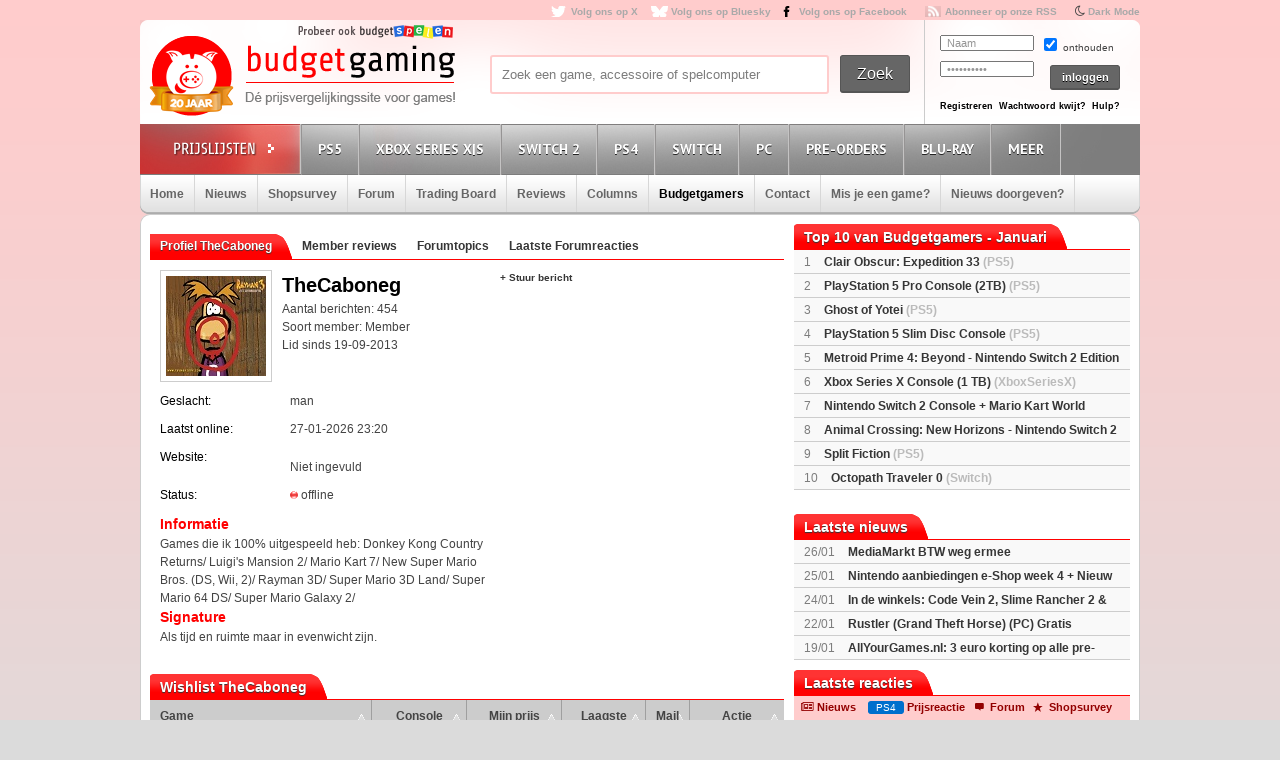

--- FILE ---
content_type: text/html; charset=utf8
request_url: https://www.budgetgaming.nl/profile/TheCaboneg.html
body_size: 21903
content:
<!DOCTYPE html PUBLIC "-//W3C//DTD XHTML 1.0 Transitional//EN"
        "http://www.w3.org/TR/xhtml1/DTD/xhtml1-transitional.dtd">

<html xmlns="http://www.w3.org/1999/xhtml"  dir="ltr" lang="nl">

<head>
    <meta charset=UTF-8>
    <!-- Global Site Tag (gtag.js) - Google Analytics -->
    <!--
    <script  src="https://www.googletagmanager.com/gtag/js?id=UA-329139-1"></script>
    <script>
        window.dataLayer = window.dataLayer || [];
        function gtag()
        gtag('js', new Date());

        gtag('config', 'UA-329139-1');
    </script>
-->
    <!-- Global site tag (gtag.js) - Google Analytics -->
    <script src="https://www.googletagmanager.com/gtag/js?id=G-44FVWTLJBY"></script>
    <script>
        window.dataLayer = window.dataLayer || [];
        function gtag(){
            dataLayer.push(arguments);
        }
        gtag('js', new Date());

        gtag('config', 'G-44FVWTLJBY');
    </script>


    <script type="text/javascript">

        var _gaq = _gaq || [];
        _gaq.push(['_setAccount', 'UA-329139-1']);
        _gaq.push(['_trackPageview']);
        setTimeout("_gaq.push(['_trackEvent', '15_seconds', 'read'])",15000);

        (function() {
            var ga = document.createElement('script'); ga.type = 'text/javascript'; ga.async = true;
            ga.src = ('https:' == document.location.protocol ? 'https://ssl' : 'http://www') + '.google-analytics.com/ga.js';
            var s = document.getElementsByTagName('script')[0]; s.parentNode.insertBefore(ga, s);
        })();

    </script>


    <title>TheCaboneg member</title>
    <meta name="description" content="Budgetgaming.nl, de prijsvergelijkingssite voor games! Vergelijk prijzen, game-koopjes, beoordeel winkels, ervaringen, game-forum, gamereviews en columns"/>
    <meta name="keywords" content="xbox one, ps4, 3ds, wii U, games, prijzen, spellen, spel, prijsvergelijk, playstation 3, ps3, xbox 360, 360, nintento wii, wii, nintendo DS, DS, PSP, Playstation Portable, shopsurvey, gameforum, goedkoopste prijs, aanbieding"/>
    <!--<meta http-equiv="Content-Type" content="text/html;charset=ISO-8859-1" />-->
    <meta name='impact-site-verification' value='-1937190430' />
    <meta name="verification" content="63bf15ccd898fdba4d89b09d9f764873" />
    <meta name="google-site-verification" content="ZjYEixG0G9mTcg4lRhwsN3A1CGkqLeGY2vG4-oRrOZY" />
    <meta name="tradetracker-site-verification" content="a15906a5d109819c38678456e69511cab3da7206" />
    <!-- TradeDoubler site verification 2945278 -->
    <link rel="shortcut icon" href="/fav/favicon.ico" type="image/x-icon" />
    <link rel="apple-touch-icon" sizes="57x57" href="/fav/apple-touch-icon-57x57.png">
    <link rel="apple-touch-icon" sizes="60x60" href="/fav/apple-touch-icon-60x60.png">
    <link rel="apple-touch-icon" sizes="72x72" href="/fav/apple-touch-icon-72x72.png">
    <link rel="apple-touch-icon" sizes="76x76" href="/fav/apple-touch-icon-76x76.png">
    <link rel="apple-touch-icon" sizes="114x114" href="/fav/apple-touch-icon-114x114.png">
    <link rel="apple-touch-icon" sizes="120x120" href="/fav/apple-touch-icon-120x120.png">
    <link rel="apple-touch-icon" sizes="144x144" href="/fav/apple-touch-icon-144x144.png">
    <link rel="apple-touch-icon" sizes="152x152" href="/fav/apple-touch-icon-152x152.png">
    <link rel="apple-touch-icon" sizes="180x180" href="/fav/apple-touch-icon-180x180.png">
    <link rel="icon" type="image/png" href="/fav/favicon-16x16.png" sizes="16x16">
    <link rel="icon" type="image/png" href="/fav/favicon-32x32.png" sizes="32x32">
    <link rel="icon" type="image/png" href="/fav/favicon-96x96.png" sizes="96x96">
    <link rel="icon" type="image/png" href="/fav/android-chrome-192x192.png" sizes="192x192">
    <meta name="msapplication-square70x70logo" content="/fav/smalltile.png" />
    <meta name="msapplication-square150x150logo" content="/fav/mediumtile.png" />
    <meta name="msapplication-wide310x150logo" content="/fav/widetile.png" />
    <meta name="msapplication-square310x310logo" content="/fav/largetile.png" />




    <meta name="aa284df3bf35d1c" content="a1d124bf6ede854930c9121788a5422d" />
    <!-- stylesheets -->
    <link rel="stylesheet" href="/css/style.css?v=213" type="text/css" media="screen" />
    <link rel="stylesheet" href="/css/flaticon.css">
    <link rel="stylesheet" href="/css/animation.css">
    <link rel="stylesheet" href="/css/fontello-embedded.css">
    <link rel="stylesheet" href="/font/fontello-6d8df7f1/css/bg_icons.css">

    <link href="https://maxcdn.bootstrapcdn.com/font-awesome/4.2.0/css/font-awesome.min.css" rel="stylesheet">

    <link rel="stylesheet" href="/css/rood.css?v=76" type="text/css" media="screen" />
    <link rel="stylesheet" href="/css/menu.css?v=2" type="text/css" media="screen" />
    <link rel="stylesheet" href="/css/colorbox.css" type="text/css" media="screen" />
    <link rel="stylesheet" type="text/css" href="/css/rating.css" media="screen"/>
    <link rel="stylesheet" type="text/css" href="/css/tables.css" media="screen"/>

    <!--
    <script
            src="https://code.jquery.com/jquery-3.4.1.min.js"
            integrity="sha256-CSXorXvZcTkaix6Yvo6HppcZGetbYMGWSFlBw8HfCJo="
            crossorigin="anonymous"></script>
    <script
            src="https://code.jquery.com/ui/1.12.1/jquery-ui.min.js"
            integrity="sha256-VazP97ZCwtekAsvgPBSUwPFKdrwD3unUfSGVYrahUqU="
            crossorigin="anonymous"></script>
    <script
            src="https://code.jquery.com/color/jquery.color-2.1.2.min.js"
            integrity="sha256-H28SdxWrZ387Ldn0qogCzFiUDDxfPiNIyJX7BECQkDE="
            crossorigin="anonymous"></script>
    <script src="https://cdnjs.cloudflare.com/ajax/libs/jquery-tools/1.2.7/jquery.tools.min.js"></script>
    <script type='text/javascript' src='/js/jquery.colorbox-min.js'></script>
    <script src="https://cdnjs.cloudflare.com/ajax/libs/jquery.colorbox/1.6.4/i18n/jquery.colorbox-nl.js"></script>


    <script type="text/javascript" charset="utf8" src="https://cdn.datatables.net/1.10.20/js/jquery.dataTables.js"></script>
-->

    <script src="/js/jquery-3.4.1.min.js"></script>
    <script src="/js/jquery-ui.min.js"></script>
    <script src="/js/jquery.color-2.1.2.min.js"></script>
    <script src="/js/jquery127tools.min.js"></script>
    <script type='text/javascript' src='/js/jquery.colorbox-min.js'></script>
    <script src="/js/jquery.colorbox-nl.js"></script>


    <script type="text/javascript" charset="utf8" src="/js/jquery.dataTables.js"></script>

    <!--
    <script type='text/javascript' src="/js/jquerytools.js"></script>
    <script type='text/javascript' src='/js/jquery.colorbox-min.js'></script>
-->

    <!--
        <script type='text/javascript' src="/js/jquery.min.js"></script>
        <script type='text/javascript' src="/js/jquery.tools.min.js"></script>
        <script type='text/javascript' src='/js/jquery.colorbox-min.js'></script>
        <script type="text/javascript" language="javascript" src="/js/jquery.dataTables.min.js"></script>
    -->


    <script type='text/javascript' src="/js/canvasjs.min.js?v=1"></script>
    <script src="/js/twitter.js"></script>
    <script type='text/javascript' src='/js/bg.js?v=14'></script>
    <script type='text/javascript' src='/js/modernizr-1.7.min.js'></script>
    <script type="text/javascript" src="/js/superfish.js"></script>
    <!-- <script type='text/javascript' src='js/cufon-yui.js'></script> -->
    <!-- <script type='text/javascript' src='js/Share-Regular_400.font.js'></script> -->
    <link href='https://fonts.googleapis.com/css?family=Play:400,700' rel='stylesheet' type='text/css'>
    <link href='https://fonts.googleapis.com/css?family=PT+Sans+Narrow:400,700' rel='stylesheet' type='text/css'>
    <link href='https://fonts.googleapis.com/css?family=PT+Sans:400,700,400italic' rel='stylesheet' type='text/css'>

    <script type='text/javascript' src="/js/formvalidator.js?v=18"></script>
    <script type='text/javascript' src="/js/addIdentifiableClassnames.js"></script>
    <!--[if (gte IE 6)&(lte IE 8)]>
    <script type="text/javascript" src="/js/selectivizr.js"></script>
    <![endif]-->






    <!--
    <script type='text/javascript' src='http://partner.googleadservices.com/gampad/google_service.js'>
    </script>
    <script type='text/javascript'>
        GS_googleAddAdSenseService("ca-pub-0679975395820445");
        GS_googleEnableAllServices();
    </script>
    <script type='text/javascript'>
        GA_googleAddSlot("ca-pub-0679975395820445", "Header-Budgetgaming");
        GA_googleAddSlot("ca-pub-0679975395820445", "Leaderboard-Budgetgaming");
        GA_googleAddSlot("ca-pub-0679975395820445", "Leaderboard-2-Budgetgaming");
        GA_googleAddSlot("ca-pub-0679975395820445", "Rectangle-Budgetgaming");
        GA_googleAddSlot("ca-pub-0679975395820445", "Interstitial-Budgetgaming");
    </script>
    <script type='text/javascript'>
        GA_googleFetchAds();
    </script>
-->
    <script>
        $(document).ready(function() {
            var allLinks = $('a');
            $(allLinks).each(function() {
                addAffiliate(this);
            })
        });
        function addAffiliate(link) {
            if((link.href).indexOf("http://www.budgetgaming.nl") > -1) {
                var tempurl = link.href.replace("http://www.budgetgaming.nl","https://www.budgetgaming.nl");
                link.href = tempurl;
            }
            var myAmazonCode = "budgetgamingn-21";
            if((link.href).indexOf("amazon.co.uk") > -1 && (link.href).indexOf(myAmazonCode) < 0) {
                link.href = updateURLParameter(link.href, 'tag', myAmazonCode) ;
            }

            if((link.href).indexOf("amazon.de") > -1 && (link.href).indexOf('budgetgamin0c-21') < 0) {
                link.href = updateURLParameter(link.href, 'tag', 'budgetgamin0c-21') ;
                link.href = updateURLParameter(link.href, 'language', 'nl_NL') ;
            }

            if((link.href).indexOf("amazon.nl") > -1 && (link.href).indexOf('budgetgami071-21') < 0) {
                link.href = updateURLParameter(link.href, 'tag', 'budgetgami071-21') ;
                //link.href = updateURLParameter(link.href, 'language', 'nl_NL') ;
            }
            if((link.href).indexOf("amazon.com.be") > -1 && (link.href).indexOf('budgetgamingb-21') < 0) {
                link.href = updateURLParameter(link.href, 'tag', 'budgetgamingb-21') ;
                //link.href = updateURLParameter(link.href, 'language', 'nl_NL') ;
            }

            if((link.href).indexOf("amazon.fr") > -1 && (link.href).indexOf('budgetgamin00-21') < 0) {
                link.href = updateURLParameter(link.href, 'tag', 'budgetgamin00-21') ;
            }
            if((link.href).indexOf("amazon.it") > -1 && (link.href).indexOf('budgetgamin01-21') < 0) {
                link.href = updateURLParameter(link.href, 'tag', 'budgetgamin01-21') ;
            }
            //
            if((link.href).indexOf("amazon.es") > -1 && (link.href).indexOf('budgetgaminge-21') < 0) {
                link.href = updateURLParameter(link.href, 'tag', 'budgetgaminge-21') ;
            }
            if((link.href).indexOf("amazon.co.jp") > -1 && (link.href).indexOf('budgetgaminjp-22') < 0) {
                link.href = updateURLParameter(link.href, 'tag', 'budgetgaminjp-22') ;
            }

            if((link.href).indexOf("partner.bol.com") > -1 && (link.href).indexOf('s=411') < 0) {
                link.href = updateURLParameter(link.href, 's', '411') ;
            }

            if((link.href).indexOf("https://www.mediamarkt.nl") > -1 && (link.href).indexOf('clk.tradedoubler.com') < 0) {
                var tempurl = "https://www.budgetgaming.nl/forward.php?s=mm&u=" + encodeURIComponent(link.href);
                link.href = tempurl;
            }
            if((link.href).indexOf("direct.playstation.com") > -1 && (link.href).indexOf('sonyps.prf.hn') < 0) {
                var tempurl = "https://sonyps.prf.hn/click/camref:1100l3YAVg/[p_id:1011l8750]/destination:" + encodeURIComponent(link.href);
                link.href = tempurl;
            }
            //
            if((link.href).indexOf("http://www.mediamarkt.nl") > -1 && (link.href).indexOf('clk.tradedoubler.com') < 0) {
                var tempurl = "https://www.budgetgaming.nl/forward.php?s=mm&u=" + encodeURIComponent(link.href);
                link.href = tempurl;
            }
            if((link.href).indexOf("https://store.nintendo.nl") > -1 && (link.href).indexOf('nintendo-nl.pxf.io') < 0) {
                var tempurl = "https://nintendo-nl.pxf.io/c/4118255/1886379/22561?u=" + encodeURIComponent(link.href);
                link.href = tempurl;
            }
            if((link.href).indexOf("http://outlet.mediamarkt.nl") > -1 && (link.href).indexOf('clk.tradedoubler.com') < 0) {
                var tempurl = "https://www.budgetgaming.nl/forward.php?s=mm&u=" + encodeURIComponent(link.href);
                link.href = tempurl;
            }
            if((link.href).indexOf("https://outlet.mediamarkt.nl") > -1 && (link.href).indexOf('clk.tradedoubler.com') < 0) {
                var tempurl = "https://www.budgetgaming.nl/forward.php?s=mm&u=" + encodeURIComponent(link.href);
                link.href = tempurl;
            }
            if((link.href).indexOf("instant-gaming.com") > -1 && (link.href).indexOf('budgetgaming') < 0) {
                link.href = updateURLParameter(link.href, 'igr', 'budgetgaming') ;
            }
            if((link.href).indexOf("http://www.mediamarkt.be") > -1 && (link.href).indexOf('clk.tradedoubler.com') < 0) {
                var tempurl = "https://clk.tradedoubler.com/click?p=272943&a=3066405&epi=lrp&g=23373056&url=" + link.href;
                link.href = tempurl;
            }
            if((link.href).indexOf("https://www.mediamarkt.be") > -1 && (link.href).indexOf('clk.tradedoubler.com') < 0) {
                var tempurl = "https://clk.tradedoubler.com/click?p=272943&a=3066405&epi=lrp&g=23373056&url=" + link.href;
                link.href = tempurl;
            }

            if((link.href).indexOf("humblebundle.com") > -1) {
                var tempurl = "https://humblebundleinc.sjv.io/c/4118255/2087718/25796?prodsku=hadeanlands_storefront&u=" + encodeURIComponent(link.href);
                link.href = tempurl;
            }

         //   if((link.href).indexOf("http://www.wehkamp.nl") > -1 && (link.href).indexOf('1101lNPG') < 0) {
         //       //var tempurl = "http://clk.tradedoubler.com/click?p=209839&a=2177719&g=20143802&epi=lrt&url=" + link.href;
         //       //var tempurl = "https://prf.hn/click/camref:1101lNPG/destination:" + encodeURIComponent(link.href);
         //       var tempurl = "https://www.budgetgaming.nl/forward.php?s=weh&u=" + encodeURIComponent(link.href);
         //       link.href = tempurl;
         //   }

            if((link.href).indexOf("gog.com") > -1 && (link.href).indexOf('adtraction') < 0) {
                link.href = "https://track.adtraction.com/t/t?a=1578845458&as=1162180463&t=2&tk=1&url="+link.href;
            }

            if((link.href).indexOf("bookspot.nl") > -1 && (link.href).indexOf('adtraction') < 0) {
                link.href = "https://on.bookspot.nl/t/t?a=1741618209&as=1162180463&t=2&tk=1&url="+link.href;
            }

//            if((link.href).indexOf("https://www.wehkamp.nl") > -1 && (link.href).indexOf('1101lNPG') < 0) {
//                //var tempurl = "https://prf.hn/click/camref:1101lNPG/destination:" + encodeURIComponent(link.href);
//                var tempurl = "https://www.budgetgaming.nl/forward.php?s=weh&u=" + encodeURIComponent(link.href);
//                link.href = tempurl;
//            }

            if((link.href).indexOf("otto.nl") > -1 && (link.href).indexOf('1100l5dEM') < 0) {
                var tempurl = "https://prf.hn/click/camref:1100l5dEM/destination:" + encodeURIComponent(link.href);
                link.href = tempurl;
            }

            if((link.href).indexOf("fanatical.com") > -1 && (link.href).indexOf('lt45') < 0) {
                var tempurl = "https://lt45.net/c/?si=13482&li=1594588&wi=20760&ws=&dl=" + encodeURIComponent(link.href.replace("https://www.fanatical.com/",""));
                link.href = tempurl;
            }
            //https://lt45.net/c/?si=13482&li=1594588&wi=20760&ws=&dl=en%2Fgame%2Fanno-1800-standard-edition
            /*
            if((link.href).indexOf("http://www.microsoftstore.com") > -1 && (link.href).indexOf('clkde.tradedoubler.com') < 0) {
                var tempurl = "https://clkde.tradedoubler.com/click?p=190944&a=1441745&g=0&url=" + link.href;
                link.href = tempurl;
            }
            */
            //if((link.href).indexOf("microsoft.com") > -1 && (link.href).indexOf('linksynergy') < 0) {
            //    var tempurl = "https://click.linksynergy.com/deeplink?id=E8NZ5Zg*E5A&mid=46136&murl=" + link.href;
            //    link.href = tempurl;
           // }
            /*
            if((link.href).indexOf("https://www.microsoft.com") > -1 && (link.href).indexOf('clkde.tradedoubler.com') < 0) {
                var tempurl = "https://clkde.tradedoubler.com/click?p=190944&a=1441745&g=0&url=" + link.href;
                link.href = tempurl;
            }
            if((link.href).indexOf("http://www.shop4nl.nl") > -1 && (link.href).indexOf('lt45.net') < 0) {
                var tempurl = "https://lt45.net/c/?wi=20760&si=10319&li=1457089&ws=&dl=" + link.href.replace("http://www.shop4nl.nl/","");
                link.href = tempurl;
            }
            if((link.href).indexOf("https://www.shop4nl.nl") > -1 && (link.href).indexOf('lt45.net') < 0) {
                var tempurl = "https://lt45.net/c/?wi=20760&si=10319&li=1457089&ws=&dl=" + link.href.replace("https://www.shop4nl.nl/","");
                link.href = tempurl;
            }
            if((link.href).indexOf("http://www.shop4nl.com") > -1 && (link.href).indexOf('lt45.net') < 0) {
                var tempurl = "https://lt45.net/c/?wi=20760&si=10319&li=1457089&ws=&dl=" + link.href.replace("http://www.shop4nl.com/","");
                link.href = tempurl;
            }
            if((link.href).indexOf("https://www.shop4nl.com") > -1 && (link.href).indexOf('lt45.net') < 0) {
                var tempurl = "https://lt45.net/c/?wi=20760&si=10319&li=1457089&ws=&dl=" + link.href.replace("https://www.shop4nl.com/","");
                link.href = tempurl;
            }*/
            if((link.href).indexOf("topgear.nl") > -1 && (link.href).indexOf('tradetracker') < 0) {
                var tempurl = "https://tc.tradetracker.net/?c=24200&m=12&a=2987&r=&u=" + link.href;
                link.href = tempurl;
            }
            if((link.href).indexOf("http://www.zavvi.nl") > -1) {
                var tempurl = "https://www.awin1.com/cread.php?awinmid=8664&awinaffid=375743&clickref=&p=" + link.href + "";
                link.href = tempurl;
            }
            if((link.href).indexOf("https://www.zavvi.nl") > -1) {
                var tempurl = "https://www.awin1.com/cread.php?awinmid=8664&awinaffid=375743&clickref=&p=" + link.href + "";
                link.href = tempurl;
            }
           // if((link.href).indexOf("kinguin") > -1) {
           //     var tempurl = "https://www.awin1.com/cread.php?awinmid=8265&awinaffid=375743&clickref=&p=" + link.href + "";
           //     link.href = tempurl;
           // }
            if((link.href).indexOf("http://www.game.co.uk") > -1) {
                var tempurl = "https://click.linksynergy.com/link?id=E8NZ5Zg*E5A&offerid=494875.10082576082&type=2&murl=" + link.href;
                link.href = tempurl;
            }
            if((link.href).indexOf("steelseries.com") > -1) {
                var tempurl = "https://prf.hn/click/camref:1101lkhqF/creativeref:1101l48385/destination:" + link.href;
                link.href = tempurl;
            }

            if((link.href).indexOf("https://www.game.co.uk") > -1) {
                var tempurl = "https://click.linksynergy.com/link?id=E8NZ5Zg*E5A&offerid=494875.10082576082&type=2&murl=" + link.href;
                link.href = tempurl;
            }

            if((link.href).indexOf("http://www.collishop.be") > -1) {
                var tempurl = "https://tc.tradetracker.net/?c=17787&m=12&a=27127&u=" + link.href;
                link.href = tempurl;
            }
            if((link.href).indexOf("https://www.collishop.be") > -1) {
                var tempurl = "https://tc.tradetracker.net/?c=17787&m=12&a=27127&u=" + link.href;
                link.href = tempurl;
            }
/*
            if((link.href).indexOf("http://www.toysrus.nl") > -1) {
                var tempurl = "https://ad.zanox.com/ppc/?31293869C337603210&zpar6=DF_1&ULP=[[" + link.href + "]]";
                link.href = tempurl;
            }
            if((link.href).indexOf("https://www.toysrus.nl") > -1) {
                var tempurl = "https://ad.zanox.com/ppc/?31293869C337603210&zpar6=DF_1&ULP=[[" + link.href + "]]";
                link.href = tempurl;
            }
*/
            if((link.href).indexOf("http://www.base.com") > -1) {
                var tempurl = "https://www.awin1.com/cread.php?awinmid=2694&awinaffid=110533&clickref=&p=" + encodeURIComponent(link.href) + "";
                link.href = tempurl;
            }
            if((link.href).indexOf("https://www.base.com") > -1) {
                var tempurl = "https://www.awin1.com/cread.php?awinmid=2694&awinaffid=110533&clickref=&p=" + encodeURIComponent(link.href) + "";
                link.href = tempurl;
            }

       //     if((link.href).indexOf("https://www.gamemania.nl") > -1 && (link.href).indexOf('forward.php') < 0) {
                //var tempurl = "http://tc.tradetracker.net/?c=22455&m=1264368&a=2987&u=" + encodeURIComponent(link.href) + "";
         //       var tempurl = "https://www.budgetgaming.nl/forward.php?s=gm&u=" + encodeURIComponent(link.href) + "";
          //      link.href = tempurl;
          //  }
           // if((link.href).indexOf("http://www.gamemania.nl") > -1 && (link.href).indexOf('forward.php') < 0) {
                //var tempurl = "http://tc.tradetracker.net/?c=22455&m=1264368&a=2987&u=" + encodeURIComponent(link.href) + "";
           //     var tempurl = "https://www.budgetgaming.nl/forward.php?s=gm&u=" + encodeURIComponent(link.href) + "";
           //     link.href = tempurl;
           // }
          //  if((link.href).indexOf("https://www.gamemania.be") > -1 && (link.href).indexOf('forward.php') < 0) {
                //var tempurl = "http://tc.tradetracker.net/?c=22455&m=1264368&a=2987&u=" + encodeURIComponent(link.href) + "";
          //      var tempurl = "https://www.budgetgaming.nl/forward.php?s=gm&u=" + encodeURIComponent(link.href) + "";
          //      link.href = tempurl;
          //  }
          //  if((link.href).indexOf("http://www.gamemania.be") > -1 && (link.href).indexOf('forward.php') < 0) {
                //var tempurl = "http://tc.tradetracker.net/?c=22455&m=1264368&a=2987&u=" + encodeURIComponent(link.href) + "";
          //      var tempurl = "https://www.budgetgaming.nl/forward.php?s=gm&u=" + encodeURIComponent(link.href) + "";
          //      link.href = tempurl;
          //  }
            //if((link.href).indexOf("bcc.nl") > -1 && (link.href).indexOf('forward.php') < 0)   {
                //var tempurl = "http://tc.tradetracker.net/?c=22455&m=1264368&a=2987&u=" + encodeURIComponent(link.href) + "";
            //    var tempurl = "https://www.budgetgaming.nl/forward.php?s=bcc&u=" + encodeURIComponent(link.href) + "";
            //    link.href = tempurl;
           // }

            //if((link.href).indexOf("cdkeys.com") > -1 && (link.href).indexOf('mw_aref=bgaming') < 0) {
            if((link.href).indexOf("cdkeys.com") > -1) {
                var tempurl = "https://loaded.pxf.io/c/4118255/2835207/18216?u=" + link.href;
                link.href = tempurl;
            }

            if((link.href).indexOf("loaded.com") > -1) {
                var tempurl = "https://loaded.pxf.io/c/4118255/2835207/18216?u=" + link.href;
                link.href = tempurl;
            }

            if((link.href).indexOf("mmoga.com") > -1 && (link.href).indexOf('ref=45277') < 0) {
                link.href = updateURLParameter(link.href, 'ref', '45277') ;

            }

         //   if((link.href).indexOf("gamivo.com") > -1) {
         //       var tempurl = "https://lt45.net/c/?si=12971&li=1572060&wi=20760&ws=&dl=" + link.href.replace("https://www.gamivo.com/","").replace("http://www.gamivo.com/","") + "";
         //       link.href = tempurl;
         //   }

            if((link.href).indexOf("bookdepository.com") > -1) {
                //link.href = updateURLParameter(link.href, 'a_aid', 'bgaming') ;
                // var tempurl = "https://www.awin1.com/cread.php?awinmid=2694&awinaffid=110533&clickref=&p=" + encodeURIComponent(link.href) + "";
                var tempurl = "https://www.awin1.com/cread.php?awinmid=16829&awinaffid=375743&clickref=&p=" + encodeURIComponent(link.href) + "";
                link.href = tempurl;
            }
            //if((link.href).indexOf("https://www.bookdepository.com") > -1 && (link.href).indexOf('a_aid=bgaming') < 0) {
            //    link.href = updateURLParameter(link.href, 'a_aid', 'bgaming') ;

            //}eneba.com
          //  if((link.href).indexOf("eneba.com") > -1) {
          //      var tempurl = "https://ndt5.net/c/?si=14162&li=1610515&wi=20760&ws=&dl=" + link.href.replace("https://www.eneba.com/","").replace("http://www.eneba.com/","") + "";
          //      link.href = tempurl;
          //  }
            if((link.href).indexOf("voidu.com") > -1) {
                var tempurl = "https://lt45.net/c/?si=12328&li=1541858&wi=20760&ws=&dl=" + link.href.replace("https://www.voidu.com/","").replace("http://www.voidu.com/","") + "";
                link.href = tempurl;
            }

            if((link.href).indexOf("http://www.coolblue.nl") > -1 && (link.href).indexOf('forward.php') < 0) {
                var tempurl = "https://www.budgetgaming.nl/forward.php?s=cb&u=" + encodeURIComponent(link.href);
                link.href = tempurl;
            }
            if((link.href).indexOf("https://www.coolblue.nl") > -1 && (link.href).indexOf('forward.php') < 0) {
                var tempurl = "https://www.budgetgaming.nl/forward.php?s=cb&u=" + encodeURIComponent(link.href);
                link.href = tempurl;
            }
            if((link.href).indexOf("coolshop.nl") > -1) {
                //var tempurl = "https://track.adtraction.com/t/t?a=1491540016&as=1162180463&t=2&tk=1&url=" + encodeURIComponent(link.href) + "";
                var tempurl = "https://lt45.net/c/?si=15383&li=1666268&wi=20760&ws=&dl=" + encodeURIComponent(link.href.replace("https://www.coolshop.nl/","").replace("http://www.coolshop.nl/","")) + "";
                link.href = tempurl;
                //return site.replace(/\/$/, "");
            }
            if((link.href).indexOf("http://www.lego.com") > -1) {
                var tempurl = "https://click.linksynergy.com/link?id=E8NZ5Zg*E5A&offerid=1402351.506416428063&type=2&murl=" + encodeURIComponent(link.href) + "";
                link.href = tempurl;
            }
            if((link.href).indexOf("https://www.lego.com") > -1) {
                var tempurl = "https://click.linksynergy.com/link?id=E8NZ5Zg*E5A&offerid=1402351.506416428063&type=2&murl=" + encodeURIComponent(link.href) + "";
                link.href = tempurl;
            }
            //if((link.href).indexOf("https://www.coolshop.nl") > -1) {
            //    var tempurl = "https://track.adtraction.com/t/t?a=1491540016&as=1162180463&t=2&tk=1&url=" + encodeURIComponent(link.href) + "";
                //var tempurl = "https://www.budgetgaming.nl/forward.php?s=cs&u=" + encodeURIComponent(link.href) + "";
            //    link.href = tempurl;
           // }
            if((link.href).indexOf("play-asia.com") > -1) {
                link.href = updateURLParameter(link.href, 'tagid', '826271') ;
            }
            if((link.href).indexOf("gameo.com") > -1) {
                link.href = updateURLParameter(link.href, 'affiliate_code', 'kGsv3b91ov') ;
            }
            if((link.href).indexOf("dodax.nl") > -1) {
                var tempurl = "https://www.awin1.com/cread.php?awinmid=8248&awinaffid=375743&clickref=&p=[[" + link.href + "]]";
                link.href = tempurl;
            }

            if((link.href).indexOf("fun.be") > -1) {
                var tempurl = "https://www.fun.be/shop/?tt=15125_12_364534_&r=" + link.href + "";
                link.href = tempurl;
            }
            if((link.href).indexOf("lidl-shop.nl") > -1) {
                var tempurl = "https://tc.tradetracker.net/?c=24118&m=12&a=2987&u=" + link.href + "";
                link.href = tempurl;
            }
            if((link.href).indexOf("http://www.gameseek.") > -1) {
                var tempurl = "https://www.awin1.com/cread.php?awinmid=547&awinaffid=110533&clickref=&p=" + link.href + "";
                link.href = tempurl;
            }
            if((link.href).indexOf("https://www.gameseek.") > -1) {
                var tempurl = "https://www.awin1.com/cread.php?awinmid=547&awinaffid=110533&clickref=&p=" + link.href + "";
                link.href = tempurl;
            }
            if((link.href).indexOf("thegamecollection.net") > -1) {
                var tempurl = "https://clk.tradedoubler.com/click?p(197783)a(2945276)g(19165176)url("+link.href+")";
                link.href = tempurl;
            }

       //     if((link.href).indexOf("365games.co.uk") > -1) {
       //         var tempurl = "https://www.awin1.com/cread.php?awinmid=5778&awinaffid=110533&clickref=&p=[[" + link.href + "]]";
       //         link.href = tempurl;
       //     }

            if((link.href).indexOf("kaartdirect.nl") > -1) {
                var tempurl = link.href + "/?reference=bg";
                link.href = tempurl;
            }

            if((link.href).indexOf("startselect.com") > -1) {
                var tempurl = "https://lt45.net/c/?si=12604&li=1550574&wi=20760&ws=&dl=" + link.href.replace("http://www.startselect.com/","").replace("http://startselect.com/","").replace("https://www.startselect.com/","").replace("https://startselect.com/","").replace("&","%26") + "";
                link.href = tempurl;
            }

            if((link.href).indexOf("store.ubi") > -1) {
                var tempurl = "https://lt45.net/c/?si=12734&li=1556736&wi=20760&ws=&dl=" + link.href.replace("http://store.ubi.com/","").replace("https://store.ubi.com/","").replace("&","%26") + "";
                link.href = tempurl;
            }
            if (link.href.indexOf(".ibood.com") > -1){
                var tempurl = "https://track.webgains.com/click.html?wgcampaignid=39236&wgprogramid=284335&wgtarget=" + link.href + "";
                link.href = tempurl;
            }
            //if (link.href.indexOf(".xbox.com") > -1 && (link.href).indexOf('linksynergy') < 0){
                //https://ad.zanox.com/ppc/?45004602C548287415&ulp=[[%252Fsports-fashion-nl%252Fnl%252Fproduct-specs%252F37870%252F120841%252Fmorphic-horloge-m51.html]]
                //var tempurl = "https://clk.tradedoubler.com/click?p=190944&a=1441745&g=24315194";
            //    var tempurl = "https://click.linksynergy.com/deeplink?id=E8NZ5Zg*E5A&mid=46136&murl=" + link.href + "";
            //    link.href = tempurl;
           // }


/*
            if (link.href.indexOf("marketplace.xbox.com") > -1){
                //https://ad.zanox.com/ppc/?45004602C548287415&ulp=[[%252Fsports-fashion-nl%252Fnl%252Fproduct-specs%252F37870%252F120841%252Fmorphic-horloge-m51.html]]
                var tempurl = "https://clk.tradedoubler.com/click?p=190944&a=1441745&g=24315194&url=" + link.href + "";
                link.href = tempurl;
            }*/
        }
        /**
         * http://stackoverflow.com/a/10997390/11236
         */
        function updateURLParameter(url, param, paramVal) {
            var newAdditionalURL = "";
            var tempArray = url.split("?");
            var baseURL = tempArray[0];
            var additionalURL = tempArray[1];
            var temp = "";
            if (additionalURL) {
                tempArray = additionalURL.split("&");
                for (i=0; i<tempArray.length; i++) {
                    if(tempArray[i].split('=')[0] != param) {
                        newAdditionalURL += temp + tempArray[i];
                        temp = "&";
                    }
                }
            }
            var rows_txt = temp + "" + param + "=" + paramVal;
            return baseURL + "?" + param + "=" + paramVal + "&" + newAdditionalURL;
        }
    </script>

</head>

<body id="body_id" class="body_id ">
<!--<body class="body" id="body_id">-->


<script type="text/javascript" src="/tooltip/wz_tooltip.js"></script>
<div id="container">

<div id="top">
    <a target="_blank"  href="https://x.com/Budgetgaming" title="Volg ons op X" class="twitter" style="color: darkgrey">Volg ons op X</a>
    <a target="_blank"  href="https://bsky.app/profile/budgetgaming.nl" title="Volg ons op Bluesky" class="bluesky" style="color: darkgrey">Volg ons op Bluesky</a>

    <a target="_blank"  href="https://nl-nl.facebook.com/Budgetgaming" title="Volg ons op Facebook" class="facebooksmall" style="color: darkgrey">Volg ons op Facebook</a>

    <a target="_blank"  href="https://www.budgetgaming.nl/rss/" title="Abonneer op onze RSS" class="RSS" style="color: darkgrey" >Abonneer op onze RSS</a>
    <i class="fa fa-moon-o" aria-hidden="true">&nbsp;<a style="color: darkgrey;font: 10px/1.5 Arial, Helvetica, sans-serif;font-weight:bold" href="#" onclick="document.getElementById('todarkmode').submit();">Dark Mode</a></i><form method="post" id="todarkmode"><input type="hidden" name="darkmode" value="on"/></form>
    <!--<a target="_blank"  href="http://itunes.apple.com/nl/app/gamescanner/id484947088" title="Download de iPhone App" class="apple" style="color: darkgrey">Download de iPhone App</a>-->

</div> <!-- end #top -->

<div id="header">

    <div id="spelenlogo">
        <a href="https://www.budgetspelen.nl" target="_blank">
		<img src="/images/probeerookbgspelen.png" alt="budgetspelen logo">
      	</a>
</div>

    <div id="logo">

        <a href="/" title="Ga naar de homepage"></a>

    </div> <!-- end #logo -->

    <div id="search">

        <form method="post">

            <div id="searchfield">

                <input type="text" value="Zoek een game, accessoire of spelcomputer" name="zoeking1769554345" id="zoeking" onFocus="clearText(this)" onBlur="clearText(this)" onkeyup="dynamicsearch()"/>
                <!--todo: searchresults-->
                <div id="searchresults" style="display:none;">

                </div>
            </div> <!-- end #searchfield -->
            <div id="searchsubmit">

                <input type="submit" onclick="$('#zoeking').attr('name', 'zoeking');return true;" value="Zoek" id="submit" title="Zoek"/>

            </div> <!-- end #searchsubmit -->

        </form>

    </div> <!-- end #search -->

<div id="login">
    <form id="loginform" method="post" >
        <div class="login-left">
            <p>
                <input type="text" value="Naam" name="username" id="gebruikersnaam" onFocus="clearText(this)" onBlur="clearText(this)"/>
            </p>

            <p>
                <input type="password" value="Wachtwoord" name="password" id="wachtwoord" onFocus="clearText(this)" onBlur="clearText(this)"/>
            </p>

        </div>

        <div class="login-right">

                            <input type="checkbox" value="no" checked="checked" name="cookie"/> onthouden

            <input type="hidden" name="cookie" value="no">

            <div id="loginsubmit">

                <input type="submit" value="inloggen" name="submit2" style="height: 25px">

            </div> <!-- end #loginsubmit -->

        </div>

    </form>

    <div class="clear"></div>

    <div class="login-bottom">

        <a style="margin: 0 3px 0 0" href="/register/index.html" title="Registreren" class="registreren">Registreren</a>

        <a style="margin: 0 3px 0 0" href="#" onclick="javascript:window.open(&quot;/wachtwoordkwijt.php&quot;,'ww1','width=400,height=550')" class="wachtwoord">Wachtwoord kwijt?</a>

        <a style="margin: 0 0 0 0" href="mailto:info@budgetgaming.nl?subject=Inloggen budgetgaming" title="Hulp nodig bij het inloggen?" class="registreren">Hulp?</a>

    </div>
</div>


</div> <!-- end #header -->

<div id="consolemenu">

    <!--todo: active/inactive from php-->

    <ul class="submenu">

        <li id="prijslijst"></li>
        <li id="ps3" class=" console">
            <a  title="Playstation 5">PS5</a>
            <ul>
                <li><a href="/gamesonly/1/console-ps5.html" title="Games">Games</a></li>
                <li><a href="/games/1/psn/console-PS4.html" title="PSN & PS Plus tegoed">PSN & PS Plus tegoed</a></li>
                <li><a href="/consoles/1/console-ps5.html" title="Consoles">Spelcomputers</a></li>
                <li><a href="/accessoires/1/console-ps5.html" title="Accessoires">Accessoires</a></li>
            </ul>
        </li>
        <li id="xbox" class=" console">
            <a  title="Xbox Series X">Xbox Series X|S</a>
            <ul>
                <li><a href="/gamesonly/1/console-xboxseriesx.html" title="Games">Games</a></li>
                <li><a href="/consoles/1/console-xboxseriesx.html" title="Consoles">Spelcomputers</a></li>
                <li><a href="/accessoires/1/console-xboxseriesx.html" title="Accessoires">Accessoires</a></li>
            </ul>
        </li>
        <li id="preorders" class=" console">
            <a  title="Nintendo Switch 2">Switch 2</a>
            <ul>
                <li><a href="/gamesonly/1/console-switch2.html" title="Nintendo Switch 2 Games">Games</a></li>
                <li><a href="/digitalegames/1/console-switch2.html" title="Nintendo Switch 2 Digitale games">Digitale games</a></li>
                <li><a href="/consoles/1/console-switch2.html" title="Nintendo Switch 2 Consoles">Spelcomputers</a></li>
                <li><a href="/accessoires/1/console-switch2.html" title="Nintendo Switch 2 Accessoires">Accessoires</a></li>


            </ul>
        </li>
        <li id="ps3" class=" console">
            <a  title="Playstation 4">PS4</a>
            <ul>
                <li><a href="/gamesonly/1/console-ps4.html" title="Games">Games</a></li>
                <li><a href="/games/1/Psvr/console-PS4.html" title="PSVR">PSVR</a></li>
                <li><a href="/games/1/psn/console-PS4.html" title="PSN & PS Plus tegoed">PSN & PS Plus tegoed</a></li>
                <li><a href="/consoles/1/console-ps4.html" title="Consoles">Spelcomputers</a></li>

                <li><a href="/accessoires/1/console-ps4.html" title="Accessoires">Accessoires</a></li>
            </ul>
        </li>
        <!--
        <li id="xbox" class=" console">
            <a title="Xbox One">Xbox One</a>
            <ul>
                <li><a href="/gamesonly/1/console-xboxone.html" title="Games Xbox One">Games</a></li>
                <li><a href="/consoles/1/console-xboxone.html" title="Consoles Xbox One">Spelcomputers</a></li>
                <li><a href="/accessoires/1/console-xboxone.html" title="Accessoires Xbox One">Accessoires</a></li>
            </ul>
        </li>
        -->


        <li id="preorders" class=" console">
            <a  title="Nintendo Switch">Switch</a>
            <ul>
                <li><a href="/gamesonly/1/console-switch.html" title="Nintendo Switch Games">Games</a></li>
                <li><a href="/digitalegames/1/console-switch.html" title="Nintendo Switch Digitale games">Digitale games</a></li>
                <li><a href="/consoles/1/console-switch.html" title="Nintendo Switch Consoles">Spelcomputers</a></li>
                <li><a href="/accessoires/1/console-switch.html" title="Nintendo Switch Accessoires">Accessoires</a></li>


            </ul>
        </li>


<!--
        <li id="xbox" class=" console">
            <a href="/games/1/console-xbox360.html" title="Xbox360">Xbox 360</a>
            <ul>
                <li><a href="/gamesonly/1/console-xbox360.html" title="Games Xbox360">Games</a></li>
                <li><a href="/consoles/1/console-xbox360.html" title="Consoles Xbox360">Spelcomputers</a></li>
                <li><a href="/accessoires/1/console-xbox360.html" title="Accessoires Xbox360">Accessoires</a></li>
            </ul>
        </li>
        <li id="preorders" class=" console">
            <a href="/games/1/console-wiiu.html" title="Nintendo Wii U">Wii U</a>
            <ul>
                <li><a href="/gamesonly/1/console-wiiu.html" title="Games">Games</a></li>
                <li><a href="/consoles/1/console-wiiu.html" title="Consoles">Spelcomputers</a></li>
                <li><a href="/accessoires/1/console-wiiu.html" title="Accessoires">Accessoires</a></li>
            </ul>
        </li>
        -->
       <!-- <li id="wii" class=" console">
            <a href="/games/1/console-Wii.html" title="Nintendo Wii">Wii</a>
            <ul>
                <li><a href="/gamesonly/1/console-Wii.html" title="Games">Games</a></li>
                <li><a href="/consoles/1/console-Wii.html" title="Consoles">Spelcomputers</a></li>
                <li><a href="/accessoires/1/console-Wii.html" title="Accessoires">Accessoires</a></li>
            </ul>
        </li>
        -->
<!--
        <li id="preorders" class=" console">
            <a href="/games/1/console-3ds.html" title="Nintendo 3DS">3DS</a>
            <ul>
                <li><a href="/gamesonly/1/console-3ds.html" title="Games">Games</a></li>
                <li><a href="/consoles/1/console-3ds.html" title="Consoles">Spelcomputers</a></li>
                <li><a href="/accessoires/1/console-3ds.html" title="Accessoires">Accessoires</a></li>
            </ul>
        </li>
        -->
        <li id="pc" class=" console">
            <a title="PC">PC</a>
            <ul>
                <li><a href="/gamesonly/1/console-pc.html" title="Games">Games</a></li>
                <li><a href="/accessoires/1/console-pc.html" title="Accessoires">Accessoires</a></li>
            </ul>
        </li>
        <li id="preorders" class=" console">
            <a  title="Pre-orders">Pre-orders</a>
            <ul>
                <li><a href="/gamesonly/1/console-preorder.html" title="Games">Games</a></li>
                <li><a href="/consoles/1/console-preorder.html" title="Consoles">Spelcomputers</a></li>
                <li><a href="/accessoires/1/console-preorder.html" title="Accessoires">Accessoires</a></li>
            </ul>
        </li>
        <!--
        <li id="preorders" class="console">
            <a href="/games/1/console-guide.html" title="Strategy Guides">Guides</a>

        </li>
        -->
        <!--
        <li id="retro" class=" console">
            <a href="retro.php" title="Retro">Meer</a>
            <ul>
                <li><a href="#" title="Games">Games</a></li>
                <li><a href="#" title="Consoles">Consoles</a></li>
                <li><a href="#" title="Accessoires">Accessoires</a></li>
            </ul>
        </li>
        -->

        <li id="preorders" class=" console">
            <a  title="Blu-Ray">Blu-Ray</a>
            <ul>
                <li><a href="/gamessearchresults/1/4k%20ultra%20hd/console-all.html" title="Games">4K Ultra HD</a></li>
                <li><a href="/gamessearchresults/1/steelbook/console-Blu-ray.html" title="Games">Steelbooks</a></li>

                <li><a href="/games/1/console-Blu-ray.html" title="Games">Alle Blu-Ray</a></li>
            </ul>
        </li>

        <li id="preorders" class=" console">
            <a href="#" title="Meer">Meer</a>
            <ul>

               <!-- <li><a href="/games/1/console-blu-ray.html">Blu-ray</a></li>-->
                <li><a href="/games/1/console-nfc.html">NFC figuren</a> </li>
                <li><a href="/games/1/console-Guide.html">Strategy Guides</a></li>
                <li><a href="https://www.budgetspelen.nl/categories/index.html" target="_blank">Lego</a></li>
                <li><a href="/games/1/console-wiiu.html">Nintendo WiiU</a></li>
                <li><a href="/games/1/console-wii.html">Nintendo Wii</a></li>
                <li><a href="/games/1/console-3ds.html">Nintendo 3DS</a></li>
                <li><a href="/games/1/console-nds.html">Nintendo DS</a></li>
                <li><a href="/games/1/console-ps3.html">PS3</a></li>
                <li><a href="/games/1/console-ps2.html">PS2</a></li>
                <li><a href="/games/1/console-psp.html">PSP</a></li>
                <li><a href="/games/1/console-psvita.html" title="Playstation Portable Vita">PS Vita</a></li>
                <li><a href="/games/1/console-ngc.html">Gamecube</a></li>
                <li><a href="/games/1/console-gba.html">GBA</a></li>
                <li><a href="/games/1/console-xbox360.html">Xbox 360</a></li>
                <li><a href="/games/1/console-xbox.html">Xbox</a></li>
                <li><a href="/games/1/console-xboxone.html">Xbox One</a></li>
                <!-- <li><a href="#">HDTV</a></li> -->
                <!-- <li><a href="#">Koptelefoons</a></li> -->
            </ul>
        </li>

        <li class="clear"></li>

    </ul>

</div> <!-- end #consolemenu -->

<div id="menu">

    <!--todo: active/inactive-->

    <ul>
        <li class=" home"><a href="/" title="Home">Home</a></li>
        <li class=""><a href="/newsarchive/index.html" title="Nieuws">Nieuws</a></li>
        <li class=""><a href="/winkels/index.html" title="Shopsurvey">Shopsurvey</a></li>
        <li><a href="/forum.php?template=forum&page=boards" title="Forum">Forum</a></li>
        <li><a href="/forum.php?template=forum&page=topics&forum_id=16" title="Trading Board">Trading Board</a></li>
        <li class=""><a href="/reviews/console-all.html" title="Reviews">Reviews</a></li>
        <li class=""><a href="/columns/columns.html" title="Columns">Columns</a></li>
        <li class="active"><a href="/memberlist/asc-id.html" title="Budgetgamers">Budgetgamers</a></li>
        <li class=""><a href="/contact/index.html" title="Contact">Contact</a></li>
        <li><a href="/index.php?page=gametoevoegen">Mis je een game?</a></li>
        <li><a href="/index.php?page=aanbiedingendoorgeven">Nieuws doorgeven?</a></li>
    </ul>

</div> <!-- end #menu -->
<!--todo: if not index, show breadcrumb-->


<!-- end #breadcrumbs -->
<div>
</div>
<!--
<script type='text/javascript'>
    GA_googleFillSlot("Header-Budgetgaming");
</script>
-->

<div id='wbds_billboard'>


</div>


<div id="content" style="margin-top:0px">

<div id="page">

    <div id="page-left">

        <div id="laatste-reacties" class="list">

            <div class="tabtitel">

                <ul id="home-laatstereactie-tabs">
                    <li><a class="current" href="#"><span>Profiel TheCaboneg</span></a></li>
                    <li><a href="#"><span>Member reviews</span></a></li>
                    <li><a href="#"><span>Forumtopics</span></a></li>
                    <li><a href="#"><span>Laatste Forumreacties</span></a></li>
                    <li class="clear"></li>
                </ul>

            </div>

            <div id="home-laatstereactie-content">

                <ul>




                    <div id="member-wrapper">

                        <div class="member-content" id="profiel">

                            <div class="member-content-left">

                                <div id="profiel-info">

                                    <div class="avatar">


                                        <img src="https://resources.budgetgaming.nl/avatars/21101.jpg">


                                    </div>

                                    <div class="profiel-info-details">

                                        <h1 class="offline">TheCaboneg</h1>
                                        <div class="rank">Aantal berichten: 454</div>
                                        <div class="rank">Soort member: Member</div>
                                        <div class="since">Lid sinds 19-09-2013</div>



                                    </div> <!-- end .profiel-info-details -->

                                    <div class="clear"></div>

                                </div> <!-- end #profiel-info -->

                                <div id="profiel-extra">

                                    <p>
                                        <span>Geslacht:</span>
                                        man
                                    </p>

                                    <p>
                                        <span>Laatst online:</span>
                                        27-01-2026 23:20


                                    </p>
                                    <p>
                                        <span>Website:</span>

                                    <div>Niet ingevuld</div>
                                    </p>


                                    <p>
                                        <span>Status:</span>
                                        <img src="/templates/images/layout/offline.gif"> offline
                                    </p>




                                </div> <!-- end #profiel-extra -->
                                <h2>Informatie</h2>
                                Games die ik 100% uitgespeeld heb:
Donkey Kong Country Returns/
Luigi's Mansion 2/ 
Mario Kart 7/
New Super Mario Bros. (DS, Wii, 2)/
Rayman 3D/
Super Mario 3D Land/
Super Mario 64 DS/
Super Mario Galaxy 2/

                                <br>
                                <h2>Signature</h2>
                                Als tijd en ruimte maar in evenwicht zijn.
                            </div> <!-- end .member-content-left -->

                            <div class="member-content-right">
                                <div id="profiel-menu">

                                    <ul>
                                        <li><a href="/index.php?page=pm&actie=post&recieverfromprofile=TheCaboneg" title="Stuur bericht">+ Stuur bericht</a></li>
                                    </ul>

                                    <div class="clear"></div>

                                </div> <!-- end #profiel-menu -->

                            </div> <!-- end .member-content-right -->

                            <div class="clear"></div>

                        </div> <!-- end #profiel -->



                        <div class="clear"></div>

                        <br>
                        <div class="titel">

                            <h2 class="title">
                                <span>Wishlist TheCaboneg</span>
                            </h2>
                        </div>
                        <div id="game-shops-wrapper">

                            <div id="game-shops">

                                <table id="tbbinnenland" class="table-shop" cellspacing="0">

                                    <thead>
                                    <tr>
                                        <th scope="col" class="winkel">Game</th>
                                        <th scope="col" class="cijfer">Console</th>
                                        <th scope="col" class="prijs">Mijn prijs</th>
                                        <th scope="col" class="laagsteprijs">Laagste prijs</th>
                                        <th scope="col" class="mail">Mail</th>
                                        <th scope="col" class="totaal">Actie</th>

                                    </tr>
                                    </thead>

                                    <tbody>
                                    <tr><td class="winkel"><a href="/switch/mario+vs.+donkey+kong.html"><u>Mario vs. Donkey Kong</u></a></td><td>Switch</td><td>&euro;&nbsp; <span id="oldprice-130440">29.99</span> <form method="post" style="display:inline"><input type="hidden" value="130440" name="gameidwishlist"><input type="hidden" name="action" value="changewishlist"><input size="5" style="padding-bottom:0px;font-size: 10px;display:none;" type="edit" value="29.99" id="myprice-130440" name="myprice" type="edit">&nbsp;<input id="mypricebutton-130440" style="background: #666;font-weight: bold; color: #fff;text-shadow: 0px 1px 0px #000;display:none;" type="submit" value="aanpassen" name="changewishlist" ></form></td><td>&euro;&nbsp; 37.95</td><td><img src="/images/tick.png" border="0"></td><td>&nbsp;
                                        </td></tr>
                                    <tr><td class="winkel"><a href="/switch/paper+mario:+the+origami+king.html"><u>Paper Mario: The Origami King</u></a></td><td>Switch</td><td>&euro;&nbsp; <span id="oldprice-124461">44.99</span> <form method="post" style="display:inline"><input type="hidden" value="124461" name="gameidwishlist"><input type="hidden" name="action" value="changewishlist"><input size="5" style="padding-bottom:0px;font-size: 10px;display:none;" type="edit" value="44.99" id="myprice-124461" name="myprice" type="edit">&nbsp;<input id="mypricebutton-124461" style="background: #666;font-weight: bold; color: #fff;text-shadow: 0px 1px 0px #000;display:none;" type="submit" value="aanpassen" name="changewishlist" ></form></td><td>&euro;&nbsp; 51.95</td><td><form method="post" style="display:inline"><a href="javascript:;" onclick="parentNode.submit();" alt="Je krijgt geen notificatie via e-mail als de laagste prijs onder jouw prijs komt."><img alt="Je krijgt geen notificatie via e-mail als de laagste prijs onder jouw prijs komt." src="/images/tick_grey.png" border="0"></a><input type="hidden" value="124461" name="gameidwishlist"><input type="hidden" name="action" value="togglesendmailon"></form></td><td>&nbsp;
                                        </td></tr>
                                    <tr><td class="winkel"><a href="/wiiu/lego+city:+undercover.html"><u>LEGO City: Undercover</u></a></td><td>Wiiu</td><td>&euro;&nbsp; <span id="oldprice-109835">30.00</span> <form method="post" style="display:inline"><input type="hidden" value="109835" name="gameidwishlist"><input type="hidden" name="action" value="changewishlist"><input size="5" style="padding-bottom:0px;font-size: 10px;display:none;" type="edit" value="30.00" id="myprice-109835" name="myprice" type="edit">&nbsp;<input id="mypricebutton-109835" style="background: #666;font-weight: bold; color: #fff;text-shadow: 0px 1px 0px #000;display:none;" type="submit" value="aanpassen" name="changewishlist" ></form></td><td>&euro;&nbsp; 21.99</td><td><form method="post" style="display:inline"><a href="javascript:;" onclick="parentNode.submit();" alt="Je krijgt geen notificatie via e-mail als de laagste prijs onder jouw prijs komt."><img alt="Je krijgt geen notificatie via e-mail als de laagste prijs onder jouw prijs komt." src="/images/tick_grey.png" border="0"></a><input type="hidden" value="109835" name="gameidwishlist"><input type="hidden" name="action" value="togglesendmailon"></form></td><td>&nbsp;
                                        </td></tr>
                                    </tbody>

                                </table>


                                <div class="clear"></div>

                            </div> <!-- end #game-shops -->

                        </div> <!-- #game-shops-wrapper -->

                        <div class="clear"></div>



                        <div class="clear"></div>

                    </div> <!-- end #member-panes -->

                    <br>
                    <div class="titel">

                        <h2 class="title">
                            <span>Collectie TheCaboneg</span>
                        </h2>
                    </div>
                    <div id="game-shops-wrapper">

                        <div id="game-shops">

                            <table id="tbcollectie" class="table-shop" cellspacing="0">

                                <thead>
                                <tr>
                                    <th scope="col" class="winkel">Game</th>
                                    <th scope="col" class="cijfer">Console</th>
                                    <th scope="col" class="laagsteprijs">Laagste prijs</th>
                                    <th scope="col" class="totaal">Actie</th>

                                </tr>
                                </thead>

                                <tbody>
                                <tr><td class="winkel"><a href="/3ds/animal+crossing:+new+leaf.html"><u>Animal Crossing: New Leaf</u></a></td><td>3DS</td><td>&nbsp;</td><td>&nbsp;
                                    </td></tr>
                                <tr><td class="winkel"><a href="/3ds/donkey+kong+country+returns+3d.html"><u>Donkey Kong Country Returns 3D</u></a></td><td>3DS</td><td>&nbsp;</td><td>&nbsp;
                                    </td></tr>
                                <tr><td class="winkel"><a href="/3ds/fire+emblem:+awakening.html"><u>Fire Emblem: Awakening</u></a></td><td>3DS</td><td>&euro;&nbsp; 69.99</td><td>&nbsp;
                                    </td></tr>
                                <tr><td class="winkel"><a href="/3ds/kingdom+hearts+3d:+dream+drop+distance.html"><u>Kingdom Hearts 3D: Dream Drop Distance</u></a></td><td>3DS</td><td>&euro;&nbsp; 69.00</td><td>&nbsp;
                                    </td></tr>
                                <tr><td class="winkel"><a href="/3ds/luigi04896s+mansion+2:+dark+moon.html"><u>Luigi's Mansion 2: Dark Moon</u></a></td><td>3DS</td><td>&euro;&nbsp; 25.99</td><td>&nbsp;
                                    </td></tr>
                                <tr><td class="winkel"><a href="/3ds/mario+03467+luigi:+dream+team+bros+(nintendo+selects).html"><u>Mario & Luigi: Dream Team Bros (Nintendo Selects)</u></a></td><td>3DS</td><td>&euro;&nbsp; 28.98</td><td>&nbsp;
                                    </td></tr>
                                <tr><td class="winkel"><a href="/3ds/mario+03467+luigi:+paper+jam+bros.html"><u>Mario & Luigi: Paper Jam Bros</u></a></td><td>3DS</td><td>&euro;&nbsp; 47.99</td><td>&nbsp;
                                    </td></tr>
                                <tr><td class="winkel"><a href="/3ds/mario+golf:+world+tour.html"><u>Mario Golf: World Tour</u></a></td><td>3DS</td><td>&euro;&nbsp; 40.99</td><td>&nbsp;
                                    </td></tr>
                                <tr><td class="winkel"><a href="/3ds/mario+kart+7.html"><u>Mario Kart 7</u></a></td><td>3DS</td><td>&nbsp;</td><td>&nbsp;
                                    </td></tr>
                                <tr><td class="winkel"><a href="/3ds/mario+party:+island+tour.html"><u>Mario Party: Island Tour</u></a></td><td>3DS</td><td>&euro;&nbsp; 25.99</td><td>&nbsp;
                                    </td></tr>
                                <tr><td class="winkel"><a href="/3ds/mario+tennis:+open.html"><u>Mario Tennis: Open</u></a></td><td>3DS</td><td>&euro;&nbsp; 25.99</td><td>&nbsp;
                                    </td></tr>
                                <tr><td class="winkel"><a href="/3ds/monster+hunter+3:+ultimate.html"><u>Monster Hunter 3: Ultimate</u></a></td><td>3DS</td><td>&nbsp;</td><td>&nbsp;
                                    </td></tr>
                                <tr><td class="winkel"><a href="/3ds/new+super+mario+bros.+2.html"><u>New Super Mario Bros. 2</u></a></td><td>3DS</td><td>&euro;&nbsp; 41.95</td><td>&nbsp;
                                    </td></tr>
                                <tr><td class="winkel"><a href="/3ds/pokemon:+alpha+sapphire.html"><u>Pokemon: Alpha Sapphire</u></a></td><td>3DS</td><td>&nbsp;</td><td>&nbsp;
                                    </td></tr>
                                <tr><td class="winkel"><a href="/3ds/pokemon:+alpha+sapphire+08976+card+case.html"><u>Pokemon: Alpha Sapphire + Card Case</u></a></td><td>3DS</td><td>&nbsp;</td><td>&nbsp;
                                    </td></tr>
                                <tr><td class="winkel"><a href="/3ds/pokemon:+alpha+sapphire+limited+edition.html"><u>Pokemon: Alpha Sapphire Limited Edition</u></a></td><td>3DS</td><td>&nbsp;</td><td>&nbsp;
                                    </td></tr>
                                <tr><td class="winkel"><a href="/3ds/pokemon:+omega+ruby.html"><u>Pokemon: Omega Ruby</u></a></td><td>3DS</td><td>&nbsp;</td><td>&nbsp;
                                    </td></tr>
                                <tr><td class="winkel"><a href="/3ds/pokemon:+omega+ruby+08976+card+case.html"><u>Pokemon: Omega Ruby + Card Case</u></a></td><td>3DS</td><td>&nbsp;</td><td>&nbsp;
                                    </td></tr>
                                <tr><td class="winkel"><a href="/3ds/pokemon:+omega+ruby+limited+edition.html"><u>Pokemon: Omega Ruby Limited Edition</u></a></td><td>3DS</td><td>&nbsp;</td><td>&nbsp;
                                    </td></tr>
                                <tr><td class="winkel"><a href="/3ds/pokemon:+x.html"><u>Pokemon: X</u></a></td><td>3DS</td><td>&euro;&nbsp; 79.95</td><td>&nbsp;
                                    </td></tr>
                                <tr><td class="winkel"><a href="/3ds/pokemon:+y.html"><u>Pokemon: Y</u></a></td><td>3DS</td><td>&euro;&nbsp; 88.00</td><td>&nbsp;
                                    </td></tr>
                                <tr><td class="winkel"><a href="/3ds/professor+layton+en+de+erfenis+van+de+azran.html"><u>Professor Layton en de Erfenis van de Azran</u></a></td><td>3DS</td><td>&nbsp;</td><td>&nbsp;
                                    </td></tr>
                                <tr><td class="winkel"><a href="/3ds/professor+layton+en+het+masker+der+wonderen.html"><u>Professor Layton en het Masker der Wonderen</u></a></td><td>3DS</td><td>&nbsp;</td><td>&nbsp;
                                    </td></tr>
                                <tr><td class="winkel"><a href="/3ds/professor+layton+vs.+phoenix+wright:+ace+attorney.html"><u>Professor Layton vs. Phoenix Wright: Ace Attorney</u></a></td><td>3DS</td><td>&nbsp;</td><td>&nbsp;
                                    </td></tr>
                                <tr><td class="winkel"><a href="/3ds/rayman+3d.html"><u>Rayman 3D</u></a></td><td>3DS</td><td>&nbsp;</td><td>&nbsp;
                                    </td></tr>
                                <tr><td class="winkel"><a href="/3ds/starfox+64+3d.html"><u>StarFox 64 3D</u></a></td><td>3DS</td><td>&euro;&nbsp; 25.99</td><td>&nbsp;
                                    </td></tr>
                                <tr><td class="winkel"><a href="/3ds/super+mario+3d+land.html"><u>Super Mario 3D Land</u></a></td><td>3DS</td><td>&euro;&nbsp; 33.98</td><td>&nbsp;
                                    </td></tr>
                                <tr><td class="winkel"><a href="/3ds/super+monkey+ball+3d.html"><u>Super Monkey Ball 3D</u></a></td><td>3DS</td><td>&euro;&nbsp; 34.25</td><td>&nbsp;
                                    </td></tr>
                                <tr><td class="winkel"><a href="/3ds/super+pokemon+rumble.html"><u>Super Pokemon Rumble</u></a></td><td>3DS</td><td>&nbsp;</td><td>&nbsp;
                                    </td></tr>
                                <tr><td class="winkel"><a href="/3ds/super+smash+bros..html"><u>Super Smash Bros.</u></a></td><td>3DS</td><td>&euro;&nbsp; 43.88</td><td>&nbsp;
                                    </td></tr>
                                <tr><td class="winkel"><a href="/3ds/super+street+fighter+iv+3d+edition.html"><u>Super Street Fighter IV 3D Edition</u></a></td><td>3DS</td><td>&nbsp;</td><td>&nbsp;
                                    </td></tr>
                                <tr><td class="winkel"><a href="/3ds/the+legend+of+zelda:+a+link+between+worlds.html"><u>The Legend of Zelda: A Link Between Worlds</u></a></td><td>3DS</td><td>&euro;&nbsp; 33.98</td><td>&nbsp;
                                    </td></tr>
                                <tr><td class="winkel"><a href="/3ds/the+legend+of+zelda:+majora04896s+mask+3d.html"><u>The Legend of Zelda: Majora's Mask 3D</u></a></td><td>3DS</td><td>&euro;&nbsp; 66.95</td><td>&nbsp;
                                    </td></tr>
                                <tr><td class="winkel"><a href="/3ds/the+legend+of+zelda:+majora04896s+mask+3d+limited+edition.html"><u>The Legend of Zelda: Majora's Mask 3D Limited Edition</u></a></td><td>3DS</td><td>&nbsp;</td><td>&nbsp;
                                    </td></tr>
                                <tr><td class="winkel"><a href="/3ds/the+legend+of+zelda:+ocarina+of+time+3d.html"><u>The Legend of Zelda: Ocarina of Time 3D</u></a></td><td>3DS</td><td>&nbsp;</td><td>&nbsp;
                                    </td></tr>
                                <tr><td class="winkel"><a href="/3ds/the+legend+of+zelda:+tri+force+heroes.html"><u>The Legend of Zelda: Tri Force Heroes</u></a></td><td>3DS</td><td>&euro;&nbsp; 21.95</td><td>&nbsp;
                                    </td></tr>
                                <tr><td class="winkel"><a href="/3ds/yoshi04896s+new+island.html"><u>Yoshi's New Island</u></a></td><td>3DS</td><td>&euro;&nbsp; 21.99</td><td>&nbsp;
                                    </td></tr>
                                <tr><td class="winkel"><a href="/ps5/ps5+dualsense+draadloze+controller+(30th+anniversary+limited+edition).html"><u>PS5 DualSense Draadloze Controller (30th Anniversary Limited Edition)</u></a></td><td>PS5</td><td>&euro;&nbsp; 139.00</td><td>&nbsp;
                                    </td></tr>
                                <tr><td class="winkel"><a href="/ps5/ps5+dualsense+draadloze+controller+-+limited+astrobot+edition.html"><u>PS5 DualSense Draadloze Controller - Limited Astrobot Edition</u></a></td><td>PS5</td><td>&euro;&nbsp; 119.00</td><td>&nbsp;
                                    </td></tr>
                                <tr><td class="winkel"><a href="/switch/donkey+kong+country:+tropical+freeze.html"><u>Donkey Kong Country: Tropical Freeze</u></a></td><td>Switch</td><td>&euro;&nbsp; 46.95</td><td>&nbsp;
                                    </td></tr>
                                <tr><td class="winkel"><a href="/switch/mario+kart+8+deluxe.html"><u>Mario Kart 8 Deluxe</u></a></td><td>Switch</td><td>&euro;&nbsp; 44.99</td><td>&nbsp;
                                    </td></tr>
                                <tr><td class="winkel"><a href="/switch/super+mario+3d+world+08976+bowser04896s+fury.html"><u>Super Mario 3D World + Bowser's Fury</u></a></td><td>Switch</td><td>&euro;&nbsp; 47.95</td><td>&nbsp;
                                    </td></tr>
                                <tr><td class="winkel"><a href="/switch/super+mario+odyssey.html"><u>Super Mario Odyssey</u></a></td><td>Switch</td><td>&euro;&nbsp; 44.95</td><td>&nbsp;
                                    </td></tr>
                                <tr><td class="winkel"><a href="/switch/super+mario+party.html"><u>Super Mario Party</u></a></td><td>Switch</td><td>&euro;&nbsp; 51.95</td><td>&nbsp;
                                    </td></tr>
                                <tr><td class="winkel"><a href="/switch/super+smash+bros.+ultimate.html"><u>Super Smash Bros. Ultimate</u></a></td><td>Switch</td><td>&euro;&nbsp; 55.00</td><td>&nbsp;
                                    </td></tr>
                                <tr><td class="winkel"><a href="/wii/donkey+kong+country+returns.html"><u>Donkey Kong Country Returns</u></a></td><td>Wii</td><td>&euro;&nbsp; 76.10</td><td>&nbsp;
                                    </td></tr>
                                <tr><td class="winkel"><a href="/wii/kirby04896s+epic+yarn.html"><u>Kirby's Epic Yarn</u></a></td><td>Wii</td><td>&euro;&nbsp; 79.25</td><td>&nbsp;
                                    </td></tr>
                                <tr><td class="winkel"><a href="/wii/mario+kart+wii+08976+stuur.html"><u>Mario Kart Wii + Stuur</u></a></td><td>Wii</td><td>&euro;&nbsp; 139.98</td><td>&nbsp;
                                    </td></tr>
                                <tr><td class="winkel"><a href="/wii/mario+party+8.html"><u>Mario Party 8</u></a></td><td>Wii</td><td>&nbsp;</td><td>&nbsp;
                                    </td></tr>
                                <tr><td class="winkel"><a href="/wii/mario+sports+mix.html"><u>Mario Sports Mix</u></a></td><td>Wii</td><td>&nbsp;</td><td>&nbsp;
                                    </td></tr>
                                <tr><td class="winkel"><a href="/wii/mario+strikers+charged+football.html"><u>Mario Strikers Charged Football</u></a></td><td>Wii</td><td>&nbsp;</td><td>&nbsp;
                                    </td></tr>
                                <tr><td class="winkel"><a href="/wii/metroid+prime+3:+corruption.html"><u>Metroid Prime 3: Corruption</u></a></td><td>Wii</td><td>&nbsp;</td><td>&nbsp;
                                    </td></tr>
                                <tr><td class="winkel"><a href="/wii/metroid:+other+m.html"><u>Metroid: Other M</u></a></td><td>Wii</td><td>&euro;&nbsp; 53.98</td><td>&nbsp;
                                    </td></tr>
                                <tr><td class="winkel"><a href="/wii/new+super+mario+bros.+wii.html"><u>New Super Mario Bros. Wii</u></a></td><td>Wii</td><td>&euro;&nbsp; 73.88</td><td>&nbsp;
                                    </td></tr>
                                <tr><td class="winkel"><a href="/wii/pokemon:+battle+revolution.html"><u>Pokemon: Battle Revolution</u></a></td><td>Wii</td><td>&nbsp;</td><td>&nbsp;
                                    </td></tr>
                                <tr><td class="winkel"><a href="/wii/rayman+origins.html"><u>Rayman Origins</u></a></td><td>Wii</td><td>&euro;&nbsp; 33.88</td><td>&nbsp;
                                    </td></tr>
                                <tr><td class="winkel"><a href="/wii/rayman:+raving+rabbids.html"><u>Rayman: Raving Rabbids</u></a></td><td>Wii</td><td>&euro;&nbsp; 39.95</td><td>&nbsp;
                                    </td></tr>
                                <tr><td class="winkel"><a href="/wii/rayman:+raving+rabbids+2.html"><u>Rayman: Raving Rabbids 2</u></a></td><td>Wii</td><td>&nbsp;</td><td>&nbsp;
                                    </td></tr>
                                <tr><td class="winkel"><a href="/wii/sonic+colours.html"><u>Sonic Colours</u></a></td><td>Wii</td><td>&nbsp;</td><td>&nbsp;
                                    </td></tr>
                                <tr><td class="winkel"><a href="/wii/sonic+unleashed.html"><u>Sonic Unleashed</u></a></td><td>Wii</td><td>&nbsp;</td><td>&nbsp;
                                    </td></tr>
                                <tr><td class="winkel"><a href="/wii/super+mario+galaxy.html"><u>Super Mario Galaxy</u></a></td><td>Wii</td><td>&euro;&nbsp; 99.00</td><td>&nbsp;
                                    </td></tr>
                                <tr><td class="winkel"><a href="/wii/super+mario+galaxy+2.html"><u>Super Mario Galaxy 2</u></a></td><td>Wii</td><td>&nbsp;</td><td>&nbsp;
                                    </td></tr>
                                <tr><td class="winkel"><a href="/wii/super+paper+mario.html"><u>Super Paper Mario</u></a></td><td>Wii</td><td>&euro;&nbsp; 53.98</td><td>&nbsp;
                                    </td></tr>
                                <tr><td class="winkel"><a href="/wii/super+smash+bros.+brawl.html"><u>Super Smash Bros. Brawl</u></a></td><td>Wii</td><td>&euro;&nbsp; 49.88</td><td>&nbsp;
                                    </td></tr>
                                <tr><td class="winkel"><a href="/wii/the+legend+of+zelda:+skyward+sword+special+edition.html"><u>The Legend of Zelda: Skyward Sword Special Edition</u></a></td><td>Wii</td><td>&nbsp;</td><td>&nbsp;
                                    </td></tr>
                                <tr><td class="winkel"><a href="/wii/wii+classic+controller+(black).html"><u>Wii Classic Controller (Black)</u></a></td><td>Wii</td><td>&nbsp;</td><td>&nbsp;
                                    </td></tr>
                                <tr><td class="winkel"><a href="/wii/wii+component+av+kabel.html"><u>Wii Component AV Kabel</u></a></td><td>Wii</td><td>&nbsp;</td><td>&nbsp;
                                    </td></tr>
                                <tr><td class="winkel"><a href="/wii/wii+console+wit+incl.+wii+sports.html"><u>Wii Console Wit incl. Wii Sports</u></a></td><td>Wii</td><td>&nbsp;</td><td>&nbsp;
                                    </td></tr>
                                <tr><td class="winkel"><a href="/wii/wii+motion+plus.html"><u>Wii Motion Plus</u></a></td><td>Wii</td><td>&nbsp;</td><td>&nbsp;
                                    </td></tr>
                                <tr><td class="winkel"><a href="/wii/wii+nunchuk+controller.html"><u>Wii Nunchuk controller</u></a></td><td>Wii</td><td>&nbsp;</td><td>&nbsp;
                                    </td></tr>
                                <tr><td class="winkel"><a href="/wii/wii+remote+(wit).html"><u>Wii Remote (wit)</u></a></td><td>Wii</td><td>&nbsp;</td><td>&nbsp;
                                    </td></tr>
                                <tr><td class="winkel"><a href="/wii/wii+sports.html"><u>Wii Sports</u></a></td><td>Wii</td><td>&nbsp;</td><td>&nbsp;
                                    </td></tr>
                                <tr><td class="winkel"><a href="/wii/wii+sports+resort+(incl.+wii+motion+plus).html"><u>Wii Sports Resort (incl. Wii Motion Plus)</u></a></td><td>Wii</td><td>&nbsp;</td><td>&nbsp;
                                    </td></tr>
                                <tr><td class="winkel"><a href="/wiiu/assassin04896s+creed+iii.html"><u>Assassin's Creed III</u></a></td><td>Wiiu</td><td>&euro;&nbsp; 15.99</td><td>&nbsp;
                                    </td></tr>
                                <tr><td class="winkel"><a href="/wiiu/batman:+arkham+city+armoured+edition.html"><u>Batman: Arkham City Armoured Edition</u></a></td><td>Wiiu</td><td>&euro;&nbsp; 23.88</td><td>&nbsp;
                                    </td></tr>
                                <tr><td class="winkel"><a href="/wiiu/bayonetta+1089762.html"><u>Bayonetta 1+2</u></a></td><td>Wiiu</td><td>&nbsp;</td><td>&nbsp;
                                    </td></tr>
                                <tr><td class="winkel"><a href="/wiiu/call+of+duty:+black+ops+2.html"><u>Call of Duty: Black Ops 2</u></a></td><td>Wiiu</td><td>&euro;&nbsp; 12.65</td><td>&nbsp;
                                    </td></tr>
                                <tr><td class="winkel"><a href="/wiiu/captain+toad:+treasure+tracker.html"><u>Captain Toad: Treasure Tracker</u></a></td><td>Wiiu</td><td>&euro;&nbsp; 21.99</td><td>&nbsp;
                                    </td></tr>
                                <tr><td class="winkel"><a href="/wiiu/darksiders+ii.html"><u>Darksiders II</u></a></td><td>Wiiu</td><td>&euro;&nbsp; 23.45</td><td>&nbsp;
                                    </td></tr>
                                <tr><td class="winkel"><a href="/wiiu/deus+ex:+human+revolution+directors+cut.html"><u>Deus Ex: Human Revolution Directors Cut</u></a></td><td>Wiiu</td><td>&nbsp;</td><td>&nbsp;
                                    </td></tr>
                                <tr><td class="winkel"><a href="/wiiu/donkey+kong+country:+tropical+freeze.html"><u>Donkey Kong Country: Tropical Freeze</u></a></td><td>Wiiu</td><td>&euro;&nbsp; 31.99</td><td>&nbsp;
                                    </td></tr>
                                <tr><td class="winkel"><a href="/wiiu/epic+mickey+2:+the+power+of+two.html"><u>Epic Mickey 2: The Power of Two</u></a></td><td>Wiiu</td><td>&euro;&nbsp; 32.40</td><td>&nbsp;
                                    </td></tr>
                                <tr><td class="winkel"><a href="/wiiu/fifa+13.html"><u>FIFA 13</u></a></td><td>Wiiu</td><td>&nbsp;</td><td>&nbsp;
                                    </td></tr>
                                <tr><td class="winkel"><a href="/wiiu/gamecube+controller+super+smash+bros.html"><u>GameCube Controller Super Smash Bros</u></a></td><td>Wiiu</td><td>&nbsp;</td><td>&nbsp;
                                    </td></tr>
                                <tr><td class="winkel"><a href="/wiiu/hyrule+warriors.html"><u>Hyrule Warriors</u></a></td><td>Wiiu</td><td>&euro;&nbsp; 38.88</td><td>&nbsp;
                                    </td></tr>
                                <tr><td class="winkel"><a href="/wiiu/injustice:+gods+among+us.html"><u>Injustice: Gods Among Us</u></a></td><td>Wiiu</td><td>&euro;&nbsp; 15.99</td><td>&nbsp;
                                    </td></tr>
                                <tr><td class="winkel"><a href="/wiiu/james+bond+legends.html"><u>James Bond Legends</u></a></td><td>Wiiu</td><td>&euro;&nbsp; 29.95</td><td>&nbsp;
                                    </td></tr>
                                <tr><td class="winkel"><a href="/wiiu/mario+03467+sonic+op+de+olympische+winter+spelen:+sochi+2014.html"><u>Mario & Sonic op de Olympische Winter Spelen: Sochi 2014</u></a></td><td>Wiiu</td><td>&nbsp;</td><td>&nbsp;
                                    </td></tr>
                                <tr><td class="winkel"><a href="/wiiu/mario+kart+8.html"><u>Mario Kart 8</u></a></td><td>Wiiu</td><td>&euro;&nbsp; 62.00</td><td>&nbsp;
                                    </td></tr>
                                <tr><td class="winkel"><a href="/wiiu/mario+kart+8+limited+edition.html"><u>Mario Kart 8 Limited Edition</u></a></td><td>Wiiu</td><td>&euro;&nbsp; 111.99</td><td>&nbsp;
                                    </td></tr>
                                <tr><td class="winkel"><a href="/wiiu/mass+effect+3+special+edition.html"><u>Mass Effect 3 Special Edition</u></a></td><td>Wiiu</td><td>&euro;&nbsp; 21.99</td><td>&nbsp;
                                    </td></tr>
                                <tr><td class="winkel"><a href="/wiiu/monster+hunter+3:+ultimate.html"><u>Monster Hunter 3: Ultimate</u></a></td><td>Wiiu</td><td>&euro;&nbsp; 104.99</td><td>&nbsp;
                                    </td></tr>
                                <tr><td class="winkel"><a href="/wiiu/need+for+speed:+most+wanted+(2012).html"><u>Need For Speed: Most Wanted (2012)</u></a></td><td>Wiiu</td><td>&nbsp;</td><td>&nbsp;
                                    </td></tr>
                                <tr><td class="winkel"><a href="/wiiu/new+super+luigi+u.html"><u>New Super Luigi U</u></a></td><td>Wiiu</td><td>&nbsp;</td><td>&nbsp;
                                    </td></tr>
                                <tr><td class="winkel"><a href="/wiiu/new+super+mario+bros.+u.html"><u>New Super Mario Bros. U</u></a></td><td>Wiiu</td><td>&nbsp;</td><td>&nbsp;
                                    </td></tr>
                                <tr><td class="winkel"><a href="/wiiu/ninja+gaiden+3:+razor04896s+edge.html"><u>Ninja Gaiden 3: Razor's Edge</u></a></td><td>Wiiu</td><td>&euro;&nbsp; 24.95</td><td>&nbsp;
                                    </td></tr>
                                <tr><td class="winkel"><a href="/wiiu/nintendoland+.html"><u>NintendoLand </u></a></td><td>Wiiu</td><td>&euro;&nbsp; 31.99</td><td>&nbsp;
                                    </td></tr>
                                <tr><td class="winkel"><a href="/wiiu/pikmin+3.html"><u>Pikmin 3</u></a></td><td>Wiiu</td><td>&euro;&nbsp; 34.99</td><td>&nbsp;
                                    </td></tr>
                                <tr><td class="winkel"><a href="/wiiu/rayman+legends.html"><u>Rayman Legends</u></a></td><td>Wiiu</td><td>&nbsp;</td><td>&nbsp;
                                    </td></tr>
                                <tr><td class="winkel"><a href="/wiiu/sonic:+lost+world.html"><u>Sonic: Lost World</u></a></td><td>Wiiu</td><td>&nbsp;</td><td>&nbsp;
                                    </td></tr>
                                <tr><td class="winkel"><a href="/wiiu/super+mario+3d+world.html"><u>Super Mario 3D World</u></a></td><td>Wiiu</td><td>&euro;&nbsp; 49.88</td><td>&nbsp;
                                    </td></tr>
                                <tr><td class="winkel"><a href="/wiiu/super+smash+bros+wii+u.html"><u>Super Smash Bros Wii U</u></a></td><td>Wiiu</td><td>&nbsp;</td><td>&nbsp;
                                    </td></tr>
                                <tr><td class="winkel"><a href="/wiiu/super+smash+bros+wii+u+met+gamecube+controller+adapter.html"><u>Super Smash Bros Wii U met GameCube Controller Adapter</u></a></td><td>Wiiu</td><td>&euro;&nbsp; 156.99</td><td>&nbsp;
                                    </td></tr>
                                <tr><td class="winkel"><a href="/wiiu/tekken+tag+tournament+2+wii+u+edition.html"><u>Tekken Tag Tournament 2 Wii U Edition</u></a></td><td>Wiiu</td><td>&nbsp;</td><td>&nbsp;
                                    </td></tr>
                                <tr><td class="winkel"><a href="/wiiu/the+amazing+spider-man+ultimate+edition.html"><u>The Amazing Spider-Man Ultimate Edition</u></a></td><td>Wiiu</td><td>&nbsp;</td><td>&nbsp;
                                    </td></tr>
                                <tr><td class="winkel"><a href="/wiiu/the+legend+of+zelda:+the+wind+waker+hd.html"><u>The Legend of Zelda: The Wind Waker HD</u></a></td><td>Wiiu</td><td>&nbsp;</td><td>&nbsp;
                                    </td></tr>
                                <tr><td class="winkel"><a href="/wiiu/the+legend+of+zelda:+the+wind+waker+hd+08976+ganondorf+figurine.html"><u>The Legend of Zelda: The Wind Waker HD + Ganondorf Figurine</u></a></td><td>Wiiu</td><td>&euro;&nbsp; 272.99</td><td>&nbsp;
                                    </td></tr>
                                <tr><td class="winkel"><a href="/wiiu/tom+clancy04896s+splinter+cell:+blacklist.html"><u>Tom Clancy's Splinter Cell: Blacklist</u></a></td><td>Wiiu</td><td>&nbsp;</td><td>&nbsp;
                                    </td></tr>
                                <tr><td class="winkel"><a href="/wiiu/wii+party+u+08976+wii+u+remote+plus+black.html"><u>Wii Party U + Wii U Remote Plus Black</u></a></td><td>Wiiu</td><td>&nbsp;</td><td>&nbsp;
                                    </td></tr>
                                <tr><td class="winkel"><a href="/wiiu/wii+sports+club.html"><u>Wii Sports Club</u></a></td><td>Wiiu</td><td>&nbsp;</td><td>&nbsp;
                                    </td></tr>
                                <tr><td class="winkel"><a href="/wiiu/zombiu.html"><u>ZombiU</u></a></td><td>Wiiu</td><td>&nbsp;</td><td>&nbsp;
                                    </td></tr>
                                </tbody>

                            </table>


                            <div class="clear"></div>

                        </div> <!-- end #game-shops -->

                    </div> <!-- end #member-panes -->
                </ul>
                <ul id="memberreview">
                    <div id="member-wrapper">

                        <div class="member-content" id="profiel">

                            <div class="member-content-left">

                                <div id="profiel-info">

                                    <div class="avatar">


                                        <img src="https://resources.budgetgaming.nl/avatars/21101.jpg">


                                    </div>

                                    <div class="profiel-info-details">

                                        <h1 class="offline">TheCaboneg</h1>
                                        <div class="rank">Aantal berichten: 454</div>
                                        <div class="rank">Soort member: Member</div>
                                        <div class="since">Lid sinds 19-09-2013</div>
                                        <div class="since">Aantal positieve reviews: 1</div>
                                        <div class="since">Aantal negatieve reviews: 0</div>


                                    </div> <!-- end .profiel-info-details -->

                                    <div class="clear"></div>

                                </div> <!-- end #profiel-info -->



                            </div> <!-- end .member-content-left -->


                            <div class="clear"></div>

                        </div>

<div id="game-reacties">

    <div class="titel">

        <h2 class="title">
            <span>Laatste member reviews</span>
        </h2>
        
        <div class="clear"></div>

    </div>

    <div class="gamereactie">




        <a name="c1355652"></a>
        <div class="avatar">
            <a><center><img src="https://resources.budgetgaming.nl/avatars/12706.jpg" width="68" alt="" /></center></a>

        </div> <!-- end .crew-avatar -->

        <div class="gamereactie-content">

            <div class="gamereactie-meta">
                Door <a href="/profile/Dommel50.html"><span>Dommel50</span></a> (1347 reacties)
                op 31-07-2018 19:49
                
                <div class="game-reactie-meta-options">


                    (

                    <a href="/index.php?page=pm&actie=post&recieverfromprofile=Dommel50">PM</a>
                    )

                </div>
            </div>

            <span class="review-body">Psplus gekocht<br />
Netjes betaald via Tikkie</span><br><br>
            <table width="100%"><tr><td width="33%" align="left"><b style="color:black">Beoordeling: <font color="green">Goed</font></b></td></tr></table>
            <table width="100%"><tr><td width="33%" align="left"><b style="color:black">Artikel</b>: Psplus</td></tr></table>
        </div>

        <div class="clear"></div>

    </div>



</div>                </ul>
                <ul>
                    <li class="itemrow"><span class="date">04-01-2014 15:13</span>&nbsp;<a href="/forum.php?page=topic&topic_id=10825&forum_id=16">[TK] [3DS/Wii/WiiU] Sealed Games o.a. Pandora's Tower  </a> <span class="comments">127</span></li>
                    <li class="itemrow"><span class="date">22-12-2013 20:29</span>&nbsp;<a href="/forum.php?page=topic&topic_id=10747&forum_id=16">[TK] [XBOX 360] Diverse Games </a> <span class="comments">11</span></li>
                    <li class="itemrow"><span class="date">02-12-2013 23:47</span>&nbsp;<a href="/forum.php?page=topic&topic_id=10654&forum_id=16">[TK] [Wii] The Last Story (SEALED)  </a> <span class="comments">1</span></li>
                    <li class="itemrow"><span class="date">25-11-2013 21:15</span>&nbsp;<a href="/forum.php?page=topic&topic_id=10605&forum_id=16">[TK] [Wii/WiiU/3DS] sealed games </a> <span class="comments">1</span></li>
                    <li class="itemrow"><span class="date">04-11-2013 21:01</span>&nbsp;<a href="/forum.php?page=topic&topic_id=10514&forum_id=17">Welke Game heeft de mooiste Box-Art?</a> <span class="comments">62</span></li>
                </ul>
                <ul>
                    <li class="itemrow"><span class="date">01-10-2025 13:28</span>&nbsp;<a href="/forum.php?page=topic&topic_id=189&forum_id=20&start=317#c2291967">bol.com [Algemeen Topic]</a> <span class="comments">6336</span></li>
                    <li class="itemrow"><span class="date">01-10-2025 13:18</span>&nbsp;<a href="/forum.php?page=topic&topic_id=189&forum_id=20&start=317#c2291962">bol.com [Algemeen Topic]</a> <span class="comments">6336</span></li>
                    <li class="itemrow"><span class="date">01-10-2025 12:54</span>&nbsp;<a href="/forum.php?page=topic&topic_id=189&forum_id=20&start=317#c2291952">bol.com [Algemeen Topic]</a> <span class="comments">6336</span></li>
                    <li class="itemrow"><span class="date">13-06-2025 00:47</span>&nbsp;<a href="/forum.php?page=topic&topic_id=21985&forum_id=6&start=531#c2272764">Nintendo Switch 2 [Algemeen Topic]</a> <span class="comments">10609</span></li>
                    <li class="itemrow"><span class="date">13-06-2025 00:32</span>&nbsp;<a href="/forum.php?page=topic&topic_id=21985&forum_id=6&start=531#c2272761">Nintendo Switch 2 [Algemeen Topic]</a> <span class="comments">10609</span></li>
                    <li class="itemrow"><span class="date">31-12-2024 15:23</span>&nbsp;<a href="/forum.php?page=topic&topic_id=18814&forum_id=8&start=2125#c2233647">PlayStation 5 [Algemeen Topic]</a> <span class="comments">42492</span></li>
                    <li class="itemrow"><span class="date">31-12-2024 15:13</span>&nbsp;<a href="/forum.php?page=topic&topic_id=18814&forum_id=8&start=2125#c2233641">PlayStation 5 [Algemeen Topic]</a> <span class="comments">42492</span></li>
                    <li class="itemrow"><span class="date">31-12-2024 13:47</span>&nbsp;<a href="/forum.php?page=topic&topic_id=18814&forum_id=8&start=2125#c2233605">PlayStation 5 [Algemeen Topic]</a> <span class="comments">42492</span></li>
                    <li class="itemrow"><span class="date">28-11-2024 21:46</span>&nbsp;<a href="/forum.php?page=topic&topic_id=18814&forum_id=8&start=2125#c2224716">PlayStation 5 [Algemeen Topic]</a> <span class="comments">42492</span></li>
                    <li class="itemrow"><span class="date">20-11-2024 23:56</span>&nbsp;<a href="/forum.php?page=topic&topic_id=18814&forum_id=8&start=2125#c2220963">PlayStation 5 [Algemeen Topic]</a> <span class="comments">42492</span></li>
                    <li class="itemrow"><span class="date">20-11-2024 23:31</span>&nbsp;<a href="/forum.php?page=topic&topic_id=18814&forum_id=8&start=2125#c2220958">PlayStation 5 [Algemeen Topic]</a> <span class="comments">42492</span></li>
                    <li class="itemrow"><span class="date">13-11-2024 11:00</span>&nbsp;<a href="/forum.php?page=topic&topic_id=18814&forum_id=8&start=2125#c2218307">PlayStation 5 [Algemeen Topic]</a> <span class="comments">42492</span></li>
                    <li class="itemrow"><span class="date">12-11-2024 12:58</span>&nbsp;<a href="/forum.php?page=topic&topic_id=18814&forum_id=8&start=2125#c2218041">PlayStation 5 [Algemeen Topic]</a> <span class="comments">42492</span></li>
                    <li class="itemrow"><span class="date">10-10-2024 14:30</span>&nbsp;<a href="/forum.php?page=topic&topic_id=18814&forum_id=8&start=2125#c2209380">PlayStation 5 [Algemeen Topic]</a> <span class="comments">42492</span></li>
                    <li class="itemrow"><span class="date">10-10-2024 14:22</span>&nbsp;<a href="/forum.php?page=topic&topic_id=18814&forum_id=8&start=2125#c2209366">PlayStation 5 [Algemeen Topic]</a> <span class="comments">42492</span></li>
                    <li class="itemrow"><span class="date">10-10-2024 14:10</span>&nbsp;<a href="/forum.php?page=topic&topic_id=18814&forum_id=8&start=2125#c2209347">PlayStation 5 [Algemeen Topic]</a> <span class="comments">42492</span></li>
                    <li class="itemrow"><span class="date">10-10-2024 13:32</span>&nbsp;<a href="/forum.php?page=topic&topic_id=18814&forum_id=8&start=2125#c2209284">PlayStation 5 [Algemeen Topic]</a> <span class="comments">42492</span></li>
                    <li class="itemrow"><span class="date">10-10-2024 13:25</span>&nbsp;<a href="/forum.php?page=topic&topic_id=18814&forum_id=8&start=2125#c2209266">PlayStation 5 [Algemeen Topic]</a> <span class="comments">42492</span></li>
                    <li class="itemrow"><span class="date">10-10-2024 13:23</span>&nbsp;<a href="/forum.php?page=topic&topic_id=18814&forum_id=8&start=2125#c2209262">PlayStation 5 [Algemeen Topic]</a> <span class="comments">42492</span></li>
                    <li class="itemrow"><span class="date">09-11-2022 08:05</span>&nbsp;<a href="/forum.php?page=topic&topic_id=18814&forum_id=8&start=2125#c1993641">PlayStation 5 [Algemeen Topic]</a> <span class="comments">42492</span></li>
                    <li class="itemrow"><span class="date">17-08-2022 07:59</span>&nbsp;<a href="/forum.php?page=topic&topic_id=18814&forum_id=8&start=2125#c1967520">PlayStation 5 [Algemeen Topic]</a> <span class="comments">42492</span></li>
                    <li class="itemrow"><span class="date">08-05-2022 15:41</span>&nbsp;<a href="/forum.php?page=topic&topic_id=18814&forum_id=8&start=2125#c1940612">PlayStation 5 [Algemeen Topic]</a> <span class="comments">42492</span></li>
                    <li class="itemrow"><span class="date">06-08-2021 16:22</span>&nbsp;<a href="/forum.php?page=topic&topic_id=18814&forum_id=8&start=2125#c1836995">PlayStation 5 [Algemeen Topic]</a> <span class="comments">42492</span></li>
                    <li class="itemrow"><span class="date">19-11-2018 23:20</span>&nbsp;<a href="/forum.php?page=topic&topic_id=18953&forum_id=44&start=24#c1393455">Pokémon Let's Go Pikachu & Eevee [Algemeen Topic]</a> <span class="comments">465</span></li>
                    <li class="itemrow"><span class="date">19-11-2018 21:34</span>&nbsp;<a href="/forum.php?page=topic&topic_id=18953&forum_id=44&start=24#c1393388">Pokémon Let's Go Pikachu & Eevee [Algemeen Topic]</a> <span class="comments">465</span></li>
                    <li class="itemrow"><span class="date">21-10-2018 20:06</span>&nbsp;<a href="/forum.php?page=topic&topic_id=7380&forum_id=8&start=1128#c1384151">PlayStation 4 [Algemeen Topic]</a> <span class="comments">22557</span></li>
                    <li class="itemrow"><span class="date">02-10-2018 16:58</span>&nbsp;<a href="/forum.php?page=topic&topic_id=7380&forum_id=8&start=1128#c1378319">PlayStation 4 [Algemeen Topic]</a> <span class="comments">22557</span></li>
                    <li class="itemrow"><span class="date">02-10-2018 15:29</span>&nbsp;<a href="/forum.php?page=topic&topic_id=7380&forum_id=8&start=1128#c1378303">PlayStation 4 [Algemeen Topic]</a> <span class="comments">22557</span></li>
                    <li class="itemrow"><span class="date">01-09-2018 10:50</span>&nbsp;<a href="/forum.php?page=topic&topic_id=19127&forum_id=16&start=8#c1367845">[TK] ps4 pro </a> <span class="comments">141</span></li>
                    <li class="itemrow"><span class="date">28-08-2018 12:47</span>&nbsp;<a href="/forum.php?page=topic&topic_id=7380&forum_id=8&start=1128#c1365796">PlayStation 4 [Algemeen Topic]</a> <span class="comments">22557</span></li>
                    <li class="itemrow"><span class="date">28-08-2018 12:27</span>&nbsp;<a href="/forum.php?page=topic&topic_id=7380&forum_id=8&start=1128#c1365787">PlayStation 4 [Algemeen Topic]</a> <span class="comments">22557</span></li>
                    <li class="itemrow"><span class="date">28-08-2018 12:09</span>&nbsp;<a href="/forum.php?page=topic&topic_id=7380&forum_id=8&start=1128#c1365775">PlayStation 4 [Algemeen Topic]</a> <span class="comments">22557</span></li>
                    <li class="itemrow"><span class="date">27-08-2018 12:28</span>&nbsp;<a href="/forum.php?page=topic&topic_id=7380&forum_id=8&start=1128#c1365416">PlayStation 4 [Algemeen Topic]</a> <span class="comments">22557</span></li>
                    <li class="itemrow"><span class="date">26-08-2018 18:08</span>&nbsp;<a href="/forum.php?page=topic&topic_id=7380&forum_id=8&start=1128#c1365192">PlayStation 4 [Algemeen Topic]</a> <span class="comments">22557</span></li>
                    <li class="itemrow"><span class="date">25-08-2018 16:14</span>&nbsp;<a href="/forum.php?page=topic&topic_id=7380&forum_id=8&start=1128#c1364901">PlayStation 4 [Algemeen Topic]</a> <span class="comments">22557</span></li>
                    <li class="itemrow"><span class="date">24-08-2018 13:27</span>&nbsp;<a href="/forum.php?page=topic&topic_id=7380&forum_id=8&start=1128#c1364367">PlayStation 4 [Algemeen Topic]</a> <span class="comments">22557</span></li>
                    <li class="itemrow"><span class="date">20-01-2015 20:07</span>&nbsp;<a href="/forum.php?page=topic&topic_id=7228&forum_id=4&start=6#c744963">EA Origin [Algemeen topic]</a> <span class="comments">110</span></li>
                    <li class="itemrow"><span class="date">12-01-2015 10:27</span>&nbsp;<a href="/forum.php?page=topic&topic_id=5259&forum_id=6&start=250#c738307">Nintendo 3DS [Algemeen Topic]</a> <span class="comments">4986</span></li>
                    <li class="itemrow"><span class="date">12-01-2015 10:17</span>&nbsp;<a href="/forum.php?page=topic&topic_id=5259&forum_id=6&start=250#c738301">Nintendo 3DS [Algemeen Topic]</a> <span class="comments">4986</span></li>
                    <li class="itemrow"><span class="date">07-01-2015 23:59</span>&nbsp;<a href="/forum.php?page=topic&topic_id=3191&forum_id=20&start=387#c736083">Zavvi</a> <span class="comments">7731</span></li>
                    <li class="itemrow"><span class="date">07-01-2015 23:49</span>&nbsp;<a href="/forum.php?page=topic&topic_id=5259&forum_id=6&start=250#c736076">Nintendo 3DS [Algemeen Topic]</a> <span class="comments">4986</span></li>
                    <li class="itemrow"><span class="date">07-01-2015 23:18</span>&nbsp;<a href="/forum.php?page=topic&topic_id=5259&forum_id=6&start=250#c736057">Nintendo 3DS [Algemeen Topic]</a> <span class="comments">4986</span></li>
                    <li class="itemrow"><span class="date">07-01-2015 23:09</span>&nbsp;<a href="/forum.php?page=topic&topic_id=5259&forum_id=6&start=250#c736052">Nintendo 3DS [Algemeen Topic]</a> <span class="comments">4986</span></li>
                    <li class="itemrow"><span class="date">07-01-2015 23:01</span>&nbsp;<a href="/forum.php?page=topic&topic_id=5259&forum_id=6&start=250#c736048">Nintendo 3DS [Algemeen Topic]</a> <span class="comments">4986</span></li>
                    <li class="itemrow"><span class="date">30-10-2014 19:50</span>&nbsp;<a href="/forum.php?page=topic&topic_id=3191&forum_id=20&start=387#c695023">Zavvi</a> <span class="comments">7731</span></li>
                    <li class="itemrow"><span class="date">06-09-2014 11:21</span>&nbsp;<a href="/forum.php?page=topic&topic_id=7426&forum_id=6&start=574#c658817">Wii U [Algemeen topic]</a> <span class="comments">11461</span></li>
                    <li class="itemrow"><span class="date">26-08-2014 15:44</span>&nbsp;<a href="/forum.php?page=topic&topic_id=7426&forum_id=6&start=574#c650592">Wii U [Algemeen topic]</a> <span class="comments">11461</span></li>
                    <li class="itemrow"><span class="date">06-08-2014 04:02</span>&nbsp;<a href="/forum.php?page=topic&topic_id=11155&forum_id=40&start=128#c636938">Mario Kart 8 [Algemeen Topic]</a> <span class="comments">2543</span></li>
                    <li class="itemrow"><span class="date">29-05-2014 20:40</span>&nbsp;<a href="/forum.php?page=topic&topic_id=7426&forum_id=6&start=574#c598526">Wii U [Algemeen topic]</a> <span class="comments">11461</span></li>
                    <li class="itemrow"><span class="date">29-05-2014 20:28</span>&nbsp;<a href="/forum.php?page=topic&topic_id=7426&forum_id=6&start=574#c598520">Wii U [Algemeen topic]</a> <span class="comments">11461</span></li>
                    <li class="itemrow"><span class="date">29-05-2014 13:28</span>&nbsp;<a href="/forum.php?page=topic&topic_id=11155&forum_id=40&start=128#c598287">Mario Kart 8 [Algemeen Topic]</a> <span class="comments">2543</span></li>
                    <li class="itemrow"><span class="date">28-05-2014 14:02</span>&nbsp;<a href="/forum.php?page=topic&topic_id=11155&forum_id=40&start=128#c597632">Mario Kart 8 [Algemeen Topic]</a> <span class="comments">2543</span></li>
                    <li class="itemrow"><span class="date">27-05-2014 14:57</span>&nbsp;<a href="/forum.php?page=topic&topic_id=11155&forum_id=40&start=128#c596892">Mario Kart 8 [Algemeen Topic]</a> <span class="comments">2543</span></li>
                    <li class="itemrow"><span class="date">17-05-2014 14:45</span>&nbsp;<a href="/forum.php?page=topic&topic_id=11155&forum_id=40&start=128#c589831">Mario Kart 8 [Algemeen Topic]</a> <span class="comments">2543</span></li>
                    <li class="itemrow"><span class="date">15-05-2014 20:40</span>&nbsp;<a href="/forum.php?page=topic&topic_id=3546&forum_id=20&start=84#c589204">Saturn </a> <span class="comments">1675</span></li>
                    <li class="itemrow"><span class="date">10-05-2014 21:49</span>&nbsp;<a href="/forum.php?page=topic&topic_id=3546&forum_id=20&start=84#c586798">Saturn </a> <span class="comments">1675</span></li>
                    <li class="itemrow"><span class="date">10-05-2014 19:42</span>&nbsp;<a href="/forum.php?page=topic&topic_id=3546&forum_id=20&start=84#c586747">Saturn </a> <span class="comments">1675</span></li>
                    <li class="itemrow"><span class="date">08-05-2014 22:05</span>&nbsp;<a href="/forum.php?page=topic&topic_id=10514&forum_id=17&start=4#c586063">Welke Game heeft de mooiste Box-Art?</a> <span class="comments">62</span></li>
                    <li class="itemrow"><span class="date">08-05-2014 21:59</span>&nbsp;<a href="/forum.php?page=topic&topic_id=10514&forum_id=17&start=4#c586057">Welke Game heeft de mooiste Box-Art?</a> <span class="comments">62</span></li>
                    <li class="itemrow"><span class="date">08-05-2014 21:56</span>&nbsp;<a href="/forum.php?page=topic&topic_id=10514&forum_id=17&start=4#c586055">Welke Game heeft de mooiste Box-Art?</a> <span class="comments">62</span></li>
                    <li class="itemrow"><span class="date">02-05-2014 16:31</span>&nbsp;<a href="/forum.php?page=topic&topic_id=3546&forum_id=20&start=84#c583335">Saturn </a> <span class="comments">1675</span></li>
                    <li class="itemrow"><span class="date">01-05-2014 23:08</span>&nbsp;<a href="/forum.php?page=topic&topic_id=11421&forum_id=6&start=4#c583065">Nieuw product van Nintendo?</a> <span class="comments">61</span></li>
                    <li class="itemrow"><span class="date">01-05-2014 15:25</span>&nbsp;<a href="/forum.php?page=topic&topic_id=7623&forum_id=1&start=796#c582876">Meeneemcorner TEGEN KOSTPRIJS</a> <span class="comments">15907</span></li>
                    <li class="itemrow"><span class="date">01-05-2014 13:05</span>&nbsp;<a href="/forum.php?page=topic&topic_id=7623&forum_id=1&start=796#c582788">Meeneemcorner TEGEN KOSTPRIJS</a> <span class="comments">15907</span></li>
                    <li class="itemrow"><span class="date">01-05-2014 12:35</span>&nbsp;<a href="/forum.php?page=topic&topic_id=7623&forum_id=1&start=796#c582771">Meeneemcorner TEGEN KOSTPRIJS</a> <span class="comments">15907</span></li>
                    <li class="itemrow"><span class="date">01-05-2014 11:49</span>&nbsp;<a href="/forum.php?page=topic&topic_id=7623&forum_id=1&start=796#c582756">Meeneemcorner TEGEN KOSTPRIJS</a> <span class="comments">15907</span></li>
                    <li class="itemrow"><span class="date">01-05-2014 11:40</span>&nbsp;<a href="/forum.php?page=topic&topic_id=7623&forum_id=1&start=796#c582751">Meeneemcorner TEGEN KOSTPRIJS</a> <span class="comments">15907</span></li>
                    <li class="itemrow"><span class="date">01-05-2014 11:30</span>&nbsp;<a href="/forum.php?page=topic&topic_id=7623&forum_id=1&start=796#c582742">Meeneemcorner TEGEN KOSTPRIJS</a> <span class="comments">15907</span></li>
                    <li class="itemrow"><span class="date">01-05-2014 01:34</span>&nbsp;<a href="/forum.php?page=topic&topic_id=7623&forum_id=1&start=796#c582641">Meeneemcorner TEGEN KOSTPRIJS</a> <span class="comments">15907</span></li>
                    <li class="itemrow"><span class="date">30-04-2014 14:01</span>&nbsp;<a href="/forum.php?page=topic&topic_id=10825&forum_id=16&start=7#c582301">[TK] [3DS/Wii/WiiU] Sealed Games o.a. Pandora's Tower  </a> <span class="comments">127</span></li>
                    <li class="itemrow"><span class="date">30-04-2014 12:15</span>&nbsp;<a href="/forum.php?page=topic&topic_id=15&forum_id=16&start=384#c582259">Transactie Geslaagd [Update 01/02/2015]</a> <span class="comments">7676</span></li>
                    <li class="itemrow"><span class="date">29-04-2014 18:50</span>&nbsp;<a href="/forum.php?page=topic&topic_id=10825&forum_id=16&start=7#c581966">[TK] [3DS/Wii/WiiU] Sealed Games o.a. Pandora's Tower  </a> <span class="comments">127</span></li>
                    <li class="itemrow"><span class="date">27-04-2014 21:29</span>&nbsp;<a href="/forum.php?page=topic&topic_id=10825&forum_id=16&start=7#c581149">[TK] [3DS/Wii/WiiU] Sealed Games o.a. Pandora's Tower  </a> <span class="comments">127</span></li>
                    <li class="itemrow"><span class="date">24-04-2014 20:17</span>&nbsp;<a href="/forum.php?page=topic&topic_id=10825&forum_id=16&start=7#c580127">[TK] [3DS/Wii/WiiU] Sealed Games o.a. Pandora's Tower  </a> <span class="comments">127</span></li>
                    <li class="itemrow"><span class="date">22-04-2014 19:20</span>&nbsp;<a href="/forum.php?page=topic&topic_id=10825&forum_id=16&start=7#c579034">[TK] [3DS/Wii/WiiU] Sealed Games o.a. Pandora's Tower  </a> <span class="comments">127</span></li>
                    <li class="itemrow"><span class="date">20-04-2014 19:20</span>&nbsp;<a href="/forum.php?page=topic&topic_id=10825&forum_id=16&start=7#c578244">[TK] [3DS/Wii/WiiU] Sealed Games o.a. Pandora's Tower  </a> <span class="comments">127</span></li>
                    <li class="itemrow"><span class="date">18-04-2014 23:04</span>&nbsp;<a href="/forum.php?page=topic&topic_id=10825&forum_id=16&start=7#c577579">[TK] [3DS/Wii/WiiU] Sealed Games o.a. Pandora's Tower  </a> <span class="comments">127</span></li>
                    <li class="itemrow"><span class="date">16-04-2014 23:03</span>&nbsp;<a href="/forum.php?page=topic&topic_id=10825&forum_id=16&start=7#c576717">[TK] [3DS/Wii/WiiU] Sealed Games o.a. Pandora's Tower  </a> <span class="comments">127</span></li>
                    <li class="itemrow"><span class="date">15-04-2014 23:01</span>&nbsp;<a href="/forum.php?page=topic&topic_id=10825&forum_id=16&start=7#c576381">[TK] [3DS/Wii/WiiU] Sealed Games o.a. Pandora's Tower  </a> <span class="comments">127</span></li>
                    <li class="itemrow"><span class="date">14-04-2014 23:01</span>&nbsp;<a href="/forum.php?page=topic&topic_id=10825&forum_id=16&start=7#c576039">[TK] [3DS/Wii/WiiU] Sealed Games o.a. Pandora's Tower  </a> <span class="comments">127</span></li>
                    <li class="itemrow"><span class="date">13-04-2014 19:22</span>&nbsp;<a href="/forum.php?page=topic&topic_id=10825&forum_id=16&start=7#c575491">[TK] [3DS/Wii/WiiU] Sealed Games o.a. Pandora's Tower  </a> <span class="comments">127</span></li>
                    <li class="itemrow"><span class="date">13-04-2014 14:17</span>&nbsp;<a href="/forum.php?page=topic&topic_id=26&forum_id=17&start=2033#c575353">Laatste game-aankoop</a> <span class="comments">40641</span></li>
                    <li class="itemrow"><span class="date">13-04-2014 13:53</span>&nbsp;<a href="/forum.php?page=topic&topic_id=26&forum_id=17&start=2033#c575345">Laatste game-aankoop</a> <span class="comments">40641</span></li>
                    <li class="itemrow"><span class="date">12-04-2014 19:16</span>&nbsp;<a href="/forum.php?page=topic&topic_id=10825&forum_id=16&start=7#c575090">[TK] [3DS/Wii/WiiU] Sealed Games o.a. Pandora's Tower  </a> <span class="comments">127</span></li>
                    <li class="itemrow"><span class="date">10-04-2014 19:07</span>&nbsp;<a href="/forum.php?page=topic&topic_id=10825&forum_id=16&start=7#c574365">[TK] [3DS/Wii/WiiU] Sealed Games o.a. Pandora's Tower  </a> <span class="comments">127</span></li>
                    <li class="itemrow"><span class="date">09-04-2014 17:02</span>&nbsp;<a href="/forum.php?page=topic&topic_id=10825&forum_id=16&start=7#c573826">[TK] [3DS/Wii/WiiU] Sealed Games o.a. Pandora's Tower  </a> <span class="comments">127</span></li>
                    <li class="itemrow"><span class="date">09-04-2014 16:45</span>&nbsp;<a href="/forum.php?page=topic&topic_id=11061&forum_id=16&start=14#c573812">SLOTJE!</a> <span class="comments">262</span></li>
                    <li class="itemrow"><span class="date">09-04-2014 16:39</span>&nbsp;<a href="/forum.php?page=topic&topic_id=3191&forum_id=20&start=387#c573807">Zavvi</a> <span class="comments">7731</span></li>
                    <li class="itemrow"><span class="date">09-04-2014 16:22</span>&nbsp;<a href="/forum.php?page=topic&topic_id=3191&forum_id=20&start=387#c573792">Zavvi</a> <span class="comments">7731</span></li>
                    <li class="itemrow"><span class="date">08-04-2014 18:36</span>&nbsp;<a href="/forum.php?page=topic&topic_id=10825&forum_id=16&start=7#c573259">[TK] [3DS/Wii/WiiU] Sealed Games o.a. Pandora's Tower  </a> <span class="comments">127</span></li>
                    <li class="itemrow"><span class="date">07-04-2014 18:59</span>&nbsp;<a href="/forum.php?page=topic&topic_id=10825&forum_id=16&start=7#c572621">[TK] [3DS/Wii/WiiU] Sealed Games o.a. Pandora's Tower  </a> <span class="comments">127</span></li>
                    <li class="itemrow"><span class="date">07-04-2014 00:10</span>&nbsp;<a href="/forum.php?page=topic&topic_id=26&forum_id=17&start=2033#c572314">Laatste game-aankoop</a> <span class="comments">40641</span></li>
                    <li class="itemrow"><span class="date">06-04-2014 23:38</span>&nbsp;<a href="/forum.php?page=topic&topic_id=26&forum_id=17&start=2033#c572307">Laatste game-aankoop</a> <span class="comments">40641</span></li>
                    <li class="itemrow"><span class="date">06-04-2014 23:28</span>&nbsp;<a href="/forum.php?page=topic&topic_id=11304&forum_id=25&start=3#c572303">Wat zou deze rpg set kosten?</a> <span class="comments">43</span></li>
                    <li class="itemrow"><span class="date">06-04-2014 22:52</span>&nbsp;<a href="/forum.php?page=topic&topic_id=11304&forum_id=25&start=3#c572286">Wat zou deze rpg set kosten?</a> <span class="comments">43</span></li>
                    <li class="itemrow"><span class="date">06-04-2014 20:12</span>&nbsp;<a href="/forum.php?page=topic&topic_id=10825&forum_id=16&start=7#c572173">[TK] [3DS/Wii/WiiU] Sealed Games o.a. Pandora's Tower  </a> <span class="comments">127</span></li>
                    <li class="itemrow"><span class="date">05-04-2014 16:06</span>&nbsp;<a href="/forum.php?page=topic&topic_id=10825&forum_id=16&start=7#c571650">[TK] [3DS/Wii/WiiU] Sealed Games o.a. Pandora's Tower  </a> <span class="comments">127</span></li>
                    <li class="itemrow"><span class="date">04-04-2014 19:16</span>&nbsp;<a href="/forum.php?page=topic&topic_id=10825&forum_id=16&start=7#c571339">[TK] [3DS/Wii/WiiU] Sealed Games o.a. Pandora's Tower  </a> <span class="comments">127</span></li>
                    <li class="itemrow"><span class="date">03-04-2014 19:51</span>&nbsp;<a href="/forum.php?page=topic&topic_id=10825&forum_id=16&start=7#c570888">[TK] [3DS/Wii/WiiU] Sealed Games o.a. Pandora's Tower  </a> <span class="comments">127</span></li>
                    <li class="itemrow"><span class="date">02-04-2014 18:14</span>&nbsp;<a href="/forum.php?page=topic&topic_id=10825&forum_id=16&start=7#c570175">[TK] [3DS/Wii/WiiU] Sealed Games o.a. Pandora's Tower  </a> <span class="comments">127</span></li>
                    <li class="itemrow"><span class="date">01-04-2014 19:38</span>&nbsp;<a href="/forum.php?page=topic&topic_id=10825&forum_id=16&start=7#c569299">[TK] [3DS/Wii/WiiU] Sealed Games o.a. Pandora's Tower  </a> <span class="comments">127</span></li>
                    <li class="itemrow"><span class="date">31-03-2014 19:23</span>&nbsp;<a href="/forum.php?page=topic&topic_id=10825&forum_id=16&start=7#c568651">[TK] [3DS/Wii/WiiU] Sealed Games o.a. Pandora's Tower  </a> <span class="comments">127</span></li>
                    <li class="itemrow"><span class="date">30-03-2014 19:44</span>&nbsp;<a href="/forum.php?page=topic&topic_id=10825&forum_id=16&start=7#c568214">[TK] [3DS/Wii/WiiU] Sealed Games o.a. Pandora's Tower  </a> <span class="comments">127</span></li>
                    <li class="itemrow"><span class="date">29-03-2014 19:42</span>&nbsp;<a href="/forum.php?page=topic&topic_id=10825&forum_id=16&start=7#c567754">[TK] [3DS/Wii/WiiU] Sealed Games o.a. Pandora's Tower  </a> <span class="comments">127</span></li>
                    <li class="itemrow"><span class="date">28-03-2014 18:33</span>&nbsp;<a href="/forum.php?page=topic&topic_id=10825&forum_id=16&start=7#c567324">[TK] [3DS/Wii/WiiU] Sealed Games o.a. Pandora's Tower  </a> <span class="comments">127</span></li>
                    <li class="itemrow"><span class="date">27-03-2014 19:41</span>&nbsp;<a href="/forum.php?page=topic&topic_id=10825&forum_id=16&start=7#c566865">[TK] [3DS/Wii/WiiU] Sealed Games o.a. Pandora's Tower  </a> <span class="comments">127</span></li>
                    <li class="itemrow"><span class="date">26-03-2014 18:55</span>&nbsp;<a href="/forum.php?page=topic&topic_id=10825&forum_id=16&start=7#c566368">[TK] [3DS/Wii/WiiU] Sealed Games o.a. Pandora's Tower  </a> <span class="comments">127</span></li>
                    <li class="itemrow"><span class="date">25-03-2014 21:36</span>&nbsp;<a href="/forum.php?page=topic&topic_id=10825&forum_id=16&start=7#c565873">[TK] [3DS/Wii/WiiU] Sealed Games o.a. Pandora's Tower  </a> <span class="comments">127</span></li>
                    <li class="itemrow"><span class="date">25-03-2014 21:35</span>&nbsp;<a href="/forum.php?page=topic&topic_id=3191&forum_id=20&start=387#c565868">Zavvi</a> <span class="comments">7731</span></li>
                    <li class="itemrow"><span class="date">24-03-2014 19:25</span>&nbsp;<a href="/forum.php?page=topic&topic_id=10825&forum_id=16&start=7#c565394">[TK] [3DS/Wii/WiiU] Sealed Games o.a. Pandora's Tower  </a> <span class="comments">127</span></li>
                    <li class="itemrow"><span class="date">23-03-2014 19:52</span>&nbsp;<a href="/forum.php?page=topic&topic_id=10825&forum_id=16&start=7#c564991">[TK] [3DS/Wii/WiiU] Sealed Games o.a. Pandora's Tower  </a> <span class="comments">127</span></li>
                    <li class="itemrow"><span class="date">22-03-2014 18:53</span>&nbsp;<a href="/forum.php?page=topic&topic_id=10825&forum_id=16&start=7#c564510">[TK] [3DS/Wii/WiiU] Sealed Games o.a. Pandora's Tower  </a> <span class="comments">127</span></li>
                    <li class="itemrow"><span class="date">21-03-2014 19:31</span>&nbsp;<a href="/forum.php?page=topic&topic_id=10825&forum_id=16&start=7#c564043">[TK] [3DS/Wii/WiiU] Sealed Games o.a. Pandora's Tower  </a> <span class="comments">127</span></li>
                    <li class="itemrow"><span class="date">20-03-2014 19:25</span>&nbsp;<a href="/forum.php?page=topic&topic_id=10747&forum_id=16&start=1#c563396">[TK] [XBOX 360] Diverse Games </a> <span class="comments">11</span></li>
                    <li class="itemrow"><span class="date">20-03-2014 18:10</span>&nbsp;<a href="/forum.php?page=topic&topic_id=10825&forum_id=16&start=7#c563347">[TK] [3DS/Wii/WiiU] Sealed Games o.a. Pandora's Tower  </a> <span class="comments">127</span></li>
                    <li class="itemrow"><span class="date">20-03-2014 00:23</span>&nbsp;<a href="/forum.php?page=topic&topic_id=3191&forum_id=20&start=387#c562787">Zavvi</a> <span class="comments">7731</span></li>
                    <li class="itemrow"><span class="date">19-03-2014 21:34</span>&nbsp;<a href="/forum.php?page=topic&topic_id=3191&forum_id=20&start=387#c562623">Zavvi</a> <span class="comments">7731</span></li>
                    <li class="itemrow"><span class="date">19-03-2014 21:30</span>&nbsp;<a href="/forum.php?page=topic&topic_id=3191&forum_id=20&start=387#c562617">Zavvi</a> <span class="comments">7731</span></li>
                    <li class="itemrow"><span class="date">19-03-2014 20:54</span>&nbsp;<a href="/forum.php?page=topic&topic_id=3191&forum_id=20&start=387#c562568">Zavvi</a> <span class="comments">7731</span></li>
                    <li class="itemrow"><span class="date">19-03-2014 19:58</span>&nbsp;<a href="/forum.php?page=topic&topic_id=10825&forum_id=16&start=7#c562515">[TK] [3DS/Wii/WiiU] Sealed Games o.a. Pandora's Tower  </a> <span class="comments">127</span></li>
                    <li class="itemrow"><span class="date">18-03-2014 18:29</span>&nbsp;<a href="/forum.php?page=topic&topic_id=10825&forum_id=16&start=7#c561877">[TK] [3DS/Wii/WiiU] Sealed Games o.a. Pandora's Tower  </a> <span class="comments">127</span></li>
                    <li class="itemrow"><span class="date">17-03-2014 19:59</span>&nbsp;<a href="/forum.php?page=topic&topic_id=10825&forum_id=16&start=7#c561333">[TK] [3DS/Wii/WiiU] Sealed Games o.a. Pandora's Tower  </a> <span class="comments">127</span></li>
                    <li class="itemrow"><span class="date">15-03-2014 20:18</span>&nbsp;<a href="/forum.php?page=topic&topic_id=10825&forum_id=16&start=7#c560479">[TK] [3DS/Wii/WiiU] Sealed Games o.a. Pandora's Tower  </a> <span class="comments">127</span></li>
                    <li class="itemrow"><span class="date">14-03-2014 19:24</span>&nbsp;<a href="/forum.php?page=topic&topic_id=10825&forum_id=16&start=7#c559927">[TK] [3DS/Wii/WiiU] Sealed Games o.a. Pandora's Tower  </a> <span class="comments">127</span></li>
                    <li class="itemrow"><span class="date">13-03-2014 21:50</span>&nbsp;<a href="/forum.php?page=topic&topic_id=5259&forum_id=6&start=250#c559477">Nintendo 3DS [Algemeen Topic]</a> <span class="comments">4986</span></li>
                    <li class="itemrow"><span class="date">13-03-2014 19:22</span>&nbsp;<a href="/forum.php?page=topic&topic_id=7623&forum_id=1&start=796#c559374">Meeneemcorner TEGEN KOSTPRIJS</a> <span class="comments">15907</span></li>
                    <li class="itemrow"><span class="date">13-03-2014 19:13</span>&nbsp;<a href="/forum.php?page=topic&topic_id=10825&forum_id=16&start=7#c559365">[TK] [3DS/Wii/WiiU] Sealed Games o.a. Pandora's Tower  </a> <span class="comments">127</span></li>
                    <li class="itemrow"><span class="date">12-03-2014 18:22</span>&nbsp;<a href="/forum.php?page=topic&topic_id=10825&forum_id=16&start=7#c558767">[TK] [3DS/Wii/WiiU] Sealed Games o.a. Pandora's Tower  </a> <span class="comments">127</span></li>
                    <li class="itemrow"><span class="date">12-03-2014 17:23</span>&nbsp;<a href="/forum.php?page=topic&topic_id=15&forum_id=16&start=384#c558743">Transactie Geslaagd [Update 01/02/2015]</a> <span class="comments">7676</span></li>
                    <li class="itemrow"><span class="date">12-03-2014 17:18</span>&nbsp;<a href="/forum.php?page=topic&topic_id=26&forum_id=17&start=2033#c558740">Laatste game-aankoop</a> <span class="comments">40641</span></li>
                    <li class="itemrow"><span class="date">11-03-2014 19:33</span>&nbsp;<a href="/forum.php?page=topic&topic_id=10825&forum_id=16&start=7#c558308">[TK] [3DS/Wii/WiiU] Sealed Games o.a. Pandora's Tower  </a> <span class="comments">127</span></li>
                    <li class="itemrow"><span class="date">10-03-2014 21:25</span>&nbsp;<a href="/forum.php?page=topic&topic_id=10825&forum_id=16&start=7#c557639">[TK] [3DS/Wii/WiiU] Sealed Games o.a. Pandora's Tower  </a> <span class="comments">127</span></li>
                    <li class="itemrow"><span class="date">10-03-2014 16:22</span>&nbsp;<a href="/forum.php?page=topic&topic_id=7623&forum_id=1&start=796#c557381">Meeneemcorner TEGEN KOSTPRIJS</a> <span class="comments">15907</span></li>
                    <li class="itemrow"><span class="date">10-03-2014 15:49</span>&nbsp;<a href="/forum.php?page=topic&topic_id=7623&forum_id=1&start=796#c557361">Meeneemcorner TEGEN KOSTPRIJS</a> <span class="comments">15907</span></li>
                    <li class="itemrow"><span class="date">09-03-2014 19:21</span>&nbsp;<a href="/forum.php?page=topic&topic_id=10825&forum_id=16&start=7#c557025">[TK] [3DS/Wii/WiiU] Sealed Games o.a. Pandora's Tower  </a> <span class="comments">127</span></li>
                    <li class="itemrow"><span class="date">08-03-2014 19:13</span>&nbsp;<a href="/forum.php?page=topic&topic_id=7623&forum_id=1&start=796#c556570">Meeneemcorner TEGEN KOSTPRIJS</a> <span class="comments">15907</span></li>
                    <li class="itemrow"><span class="date">08-03-2014 18:34</span>&nbsp;<a href="/forum.php?page=topic&topic_id=10825&forum_id=16&start=7#c556550">[TK] [3DS/Wii/WiiU] Sealed Games o.a. Pandora's Tower  </a> <span class="comments">127</span></li>
                    <li class="itemrow"><span class="date">06-03-2014 18:09</span>&nbsp;<a href="/forum.php?page=topic&topic_id=10825&forum_id=16&start=7#c555471">[TK] [3DS/Wii/WiiU] Sealed Games o.a. Pandora's Tower  </a> <span class="comments">127</span></li>
                    <li class="itemrow"><span class="date">05-03-2014 19:32</span>&nbsp;<a href="/forum.php?page=topic&topic_id=10825&forum_id=16&start=7#c554959">[TK] [3DS/Wii/WiiU] Sealed Games o.a. Pandora's Tower  </a> <span class="comments">127</span></li>
                    <li class="itemrow"><span class="date">04-03-2014 18:50</span>&nbsp;<a href="/forum.php?page=topic&topic_id=10825&forum_id=16&start=7#c554468">[TK] [3DS/Wii/WiiU] Sealed Games o.a. Pandora's Tower  </a> <span class="comments">127</span></li>
                    <li class="itemrow"><span class="date">03-03-2014 21:05</span>&nbsp;<a href="/forum.php?page=topic&topic_id=10825&forum_id=16&start=7#c553980">[TK] [3DS/Wii/WiiU] Sealed Games o.a. Pandora's Tower  </a> <span class="comments">127</span></li>
                    <li class="itemrow"><span class="date">02-03-2014 20:10</span>&nbsp;<a href="/forum.php?page=topic&topic_id=10825&forum_id=16&start=7#c553496">[TK] [3DS/Wii/WiiU] Sealed Games o.a. Pandora's Tower  </a> <span class="comments">127</span></li>
                    <li class="itemrow"><span class="date">02-03-2014 19:23</span>&nbsp;<a href="/forum.php?page=topic&topic_id=11116&forum_id=27&start=1#c553479">Nintendo DS wifi DLC</a> <span class="comments">17</span></li>
                    <li class="itemrow"><span class="date">01-03-2014 19:52</span>&nbsp;<a href="/forum.php?page=topic&topic_id=10825&forum_id=16&start=7#c553109">[TK] [3DS/Wii/WiiU] Sealed Games o.a. Pandora's Tower  </a> <span class="comments">127</span></li>
                    <li class="itemrow"><span class="date">27-02-2014 20:17</span>&nbsp;<a href="/forum.php?page=topic&topic_id=10825&forum_id=16&start=7#c552374">[TK] [3DS/Wii/WiiU] Sealed Games o.a. Pandora's Tower  </a> <span class="comments">127</span></li>
                    <li class="itemrow"><span class="date">25-02-2014 23:24</span>&nbsp;<a href="/forum.php?page=topic&topic_id=26&forum_id=17&start=2033#c551517">Laatste game-aankoop</a> <span class="comments">40641</span></li>
                    <li class="itemrow"><span class="date">24-02-2014 21:47</span>&nbsp;<a href="/forum.php?page=topic&topic_id=11076&forum_id=40&start=4#c550958">Donkey Kong Country: Tropical Freeze</a> <span class="comments">74</span></li>
                    <li class="itemrow"><span class="date">24-02-2014 18:59</span>&nbsp;<a href="/forum.php?page=topic&topic_id=10825&forum_id=16&start=7#c550890">[TK] [3DS/Wii/WiiU] Sealed Games o.a. Pandora's Tower  </a> <span class="comments">127</span></li>
                    <li class="itemrow"><span class="date">23-02-2014 20:39</span>&nbsp;<a href="/forum.php?page=topic&topic_id=10825&forum_id=16&start=7#c550479">[TK] [3DS/Wii/WiiU] Sealed Games o.a. Pandora's Tower  </a> <span class="comments">127</span></li>
                    <li class="itemrow"><span class="date">20-02-2014 18:00</span>&nbsp;<a href="/forum.php?page=topic&topic_id=10825&forum_id=16&start=7#c549393">[TK] [3DS/Wii/WiiU] Sealed Games o.a. Pandora's Tower  </a> <span class="comments">127</span></li>
                    <li class="itemrow"><span class="date">20-02-2014 15:50</span>&nbsp;<a href="/forum.php?page=topic&topic_id=3191&forum_id=20&start=387#c549371">Zavvi</a> <span class="comments">7731</span></li>
                    <li class="itemrow"><span class="date">20-02-2014 15:16</span>&nbsp;<a href="/forum.php?page=topic&topic_id=3191&forum_id=20&start=387#c549354">Zavvi</a> <span class="comments">7731</span></li>
                    <li class="itemrow"><span class="date">19-02-2014 18:45</span>&nbsp;<a href="/forum.php?page=topic&topic_id=7623&forum_id=1&start=796#c549014">Meeneemcorner TEGEN KOSTPRIJS</a> <span class="comments">15907</span></li>
                    <li class="itemrow"><span class="date">18-02-2014 19:18</span>&nbsp;<a href="/forum.php?page=topic&topic_id=26&forum_id=17&start=2033#c548507">Laatste game-aankoop</a> <span class="comments">40641</span></li>
                    <li class="itemrow"><span class="date">18-02-2014 14:35</span>&nbsp;<a href="/forum.php?page=topic&topic_id=10825&forum_id=16&start=7#c548386">[TK] [3DS/Wii/WiiU] Sealed Games o.a. Pandora's Tower  </a> <span class="comments">127</span></li>
                    <li class="itemrow"><span class="date">17-02-2014 12:39</span>&nbsp;<a href="/forum.php?page=topic&topic_id=10825&forum_id=16&start=7#c547854">[TK] [3DS/Wii/WiiU] Sealed Games o.a. Pandora's Tower  </a> <span class="comments">127</span></li>
                    <li class="itemrow"><span class="date">17-02-2014 12:10</span>&nbsp;<a href="/forum.php?page=topic&topic_id=783&forum_id=17&start=665#c547837">Laatste game die je hebt uitgespeeld</a> <span class="comments">13292</span></li>
                    <li class="itemrow"><span class="date">14-02-2014 19:21</span>&nbsp;<a href="/forum.php?page=topic&topic_id=10825&forum_id=16&start=7#c546897">[TK] [3DS/Wii/WiiU] Sealed Games o.a. Pandora's Tower  </a> <span class="comments">127</span></li>
                    <li class="itemrow"><span class="date">13-02-2014 23:39</span>&nbsp;<a href="/forum.php?page=topic&topic_id=7426&forum_id=6&start=574#c546151">Wii U [Algemeen topic]</a> <span class="comments">11461</span></li>
                    <li class="itemrow"><span class="date">13-02-2014 19:42</span>&nbsp;<a href="/forum.php?page=topic&topic_id=681&forum_id=15&start=4098#c546036">Het waar doet het je aan denken spel! (3 posts wachten!)</a> <span class="comments">81942</span></li>
                    <li class="itemrow"><span class="date">13-02-2014 18:36</span>&nbsp;<a href="/forum.php?page=topic&topic_id=3191&forum_id=20&start=387#c545996">Zavvi</a> <span class="comments">7731</span></li>
                    <li class="itemrow"><span class="date">13-02-2014 17:52</span>&nbsp;<a href="/forum.php?page=topic&topic_id=10045&forum_id=17&start=455#c545969">Welke game speel je nu en op welk systeem?</a> <span class="comments">9085</span></li>
                    <li class="itemrow"><span class="date">13-02-2014 17:49</span>&nbsp;<a href="/forum.php?page=topic&topic_id=10825&forum_id=16&start=7#c545966">[TK] [3DS/Wii/WiiU] Sealed Games o.a. Pandora's Tower  </a> <span class="comments">127</span></li>
                    <li class="itemrow"><span class="date">12-02-2014 21:37</span>&nbsp;<a href="/forum.php?page=topic&topic_id=7426&forum_id=6&start=574#c545498">Wii U [Algemeen topic]</a> <span class="comments">11461</span></li>
                    <li class="itemrow"><span class="date">12-02-2014 21:26</span>&nbsp;<a href="/forum.php?page=topic&topic_id=7426&forum_id=6&start=574#c545490">Wii U [Algemeen topic]</a> <span class="comments">11461</span></li>
                    <li class="itemrow"><span class="date">12-02-2014 21:18</span>&nbsp;<a href="/forum.php?page=topic&topic_id=7426&forum_id=6&start=574#c545483">Wii U [Algemeen topic]</a> <span class="comments">11461</span></li>
                    <li class="itemrow"><span class="date">12-02-2014 21:08</span>&nbsp;<a href="/forum.php?page=topic&topic_id=7426&forum_id=6&start=574#c545476">Wii U [Algemeen topic]</a> <span class="comments">11461</span></li>
                    <li class="itemrow"><span class="date">12-02-2014 18:07</span>&nbsp;<a href="/forum.php?page=topic&topic_id=10825&forum_id=16&start=7#c545387">[TK] [3DS/Wii/WiiU] Sealed Games o.a. Pandora's Tower  </a> <span class="comments">127</span></li>
                    <li class="itemrow"><span class="date">11-02-2014 20:14</span>&nbsp;<a href="/forum.php?page=topic&topic_id=10747&forum_id=16&start=1#c545031">[TK] [XBOX 360] Diverse Games </a> <span class="comments">11</span></li>
                    <li class="itemrow"><span class="date">11-02-2014 17:12</span>&nbsp;<a href="/forum.php?page=topic&topic_id=10825&forum_id=16&start=7#c544931">[TK] [3DS/Wii/WiiU] Sealed Games o.a. Pandora's Tower  </a> <span class="comments">127</span></li>
                    <li class="itemrow"><span class="date">10-02-2014 17:31</span>&nbsp;<a href="/forum.php?page=topic&topic_id=3191&forum_id=20&start=387#c544285">Zavvi</a> <span class="comments">7731</span></li>
                    <li class="itemrow"><span class="date">10-02-2014 17:23</span>&nbsp;<a href="/forum.php?page=topic&topic_id=3191&forum_id=20&start=387#c544279">Zavvi</a> <span class="comments">7731</span></li>
                    <li class="itemrow"><span class="date">10-02-2014 17:06</span>&nbsp;<a href="/forum.php?page=topic&topic_id=3191&forum_id=20&start=387#c544262">Zavvi</a> <span class="comments">7731</span></li>
                    <li class="itemrow"><span class="date">10-02-2014 16:23</span>&nbsp;<a href="/forum.php?page=topic&topic_id=10825&forum_id=16&start=7#c544244">[TK] [3DS/Wii/WiiU] Sealed Games o.a. Pandora's Tower  </a> <span class="comments">127</span></li>
                    <li class="itemrow"><span class="date">09-02-2014 17:31</span>&nbsp;<a href="/forum.php?page=topic&topic_id=10950&forum_id=16&start=1#c543801">Hij kan dicht</a> <span class="comments">17</span></li>
                    <li class="itemrow"><span class="date">09-02-2014 17:28</span>&nbsp;<a href="/forum.php?page=topic&topic_id=11007&forum_id=16&start=3#c543798">[TK] 3DS Luigi Mansion 2, WII Super Mario Galaxy 2, 3DS en DS games!</a> <span class="comments">50</span></li>
                    <li class="itemrow"><span class="date">09-02-2014 16:53</span>&nbsp;<a href="/forum.php?page=topic&topic_id=10825&forum_id=16&start=7#c543784">[TK] [3DS/Wii/WiiU] Sealed Games o.a. Pandora's Tower  </a> <span class="comments">127</span></li>
                    <li class="itemrow"><span class="date">09-02-2014 01:33</span>&nbsp;<a href="/forum.php?page=topic&topic_id=26&forum_id=17&start=2033#c543640">Laatste game-aankoop</a> <span class="comments">40641</span></li>
                    <li class="itemrow"><span class="date">08-02-2014 21:50</span>&nbsp;<a href="/forum.php?page=topic&topic_id=26&forum_id=17&start=2033#c543575">Laatste game-aankoop</a> <span class="comments">40641</span></li>
                    <li class="itemrow"><span class="date">07-02-2014 15:50</span>&nbsp;<a href="/forum.php?page=topic&topic_id=26&forum_id=17&start=2033#c543105">Laatste game-aankoop</a> <span class="comments">40641</span></li>
                    <li class="itemrow"><span class="date">07-02-2014 15:35</span>&nbsp;<a href="/forum.php?page=topic&topic_id=10825&forum_id=16&start=7#c543096">[TK] [3DS/Wii/WiiU] Sealed Games o.a. Pandora's Tower  </a> <span class="comments">127</span></li>
                    <li class="itemrow"><span class="date">05-02-2014 15:46</span>&nbsp;<a href="/forum.php?page=topic&topic_id=10825&forum_id=16&start=7#c542023">[TK] [3DS/Wii/WiiU] Sealed Games o.a. Pandora's Tower  </a> <span class="comments">127</span></li>
                    <li class="itemrow"><span class="date">03-02-2014 18:23</span>&nbsp;<a href="/forum.php?page=topic&topic_id=10825&forum_id=16&start=7#c540718">[TK] [3DS/Wii/WiiU] Sealed Games o.a. Pandora's Tower  </a> <span class="comments">127</span></li>
                    <li class="itemrow"><span class="date">02-02-2014 13:41</span>&nbsp;<a href="/forum.php?page=topic&topic_id=10825&forum_id=16&start=7#c540189">[TK] [3DS/Wii/WiiU] Sealed Games o.a. Pandora's Tower  </a> <span class="comments">127</span></li>
                    <li class="itemrow"><span class="date">02-02-2014 13:35</span>&nbsp;<a href="/forum.php?page=topic&topic_id=10270&forum_id=16&start=2#c540182">[TR/TK/GEZ] PS3/PS4/3DS games</a> <span class="comments">23</span></li>
                    <li class="itemrow"><span class="date">02-02-2014 12:53</span>&nbsp;<a href="/forum.php?page=topic&topic_id=26&forum_id=17&start=2033#c540167">Laatste game-aankoop</a> <span class="comments">40641</span></li>
                    <li class="itemrow"><span class="date">02-02-2014 12:11</span>&nbsp;<a href="/forum.php?page=topic&topic_id=10973&forum_id=16&start=2#c540150">SLOTJE AUB</a> <span class="comments">33</span></li>
                    <li class="itemrow"><span class="date">02-02-2014 12:08</span>&nbsp;<a href="/forum.php?page=topic&topic_id=26&forum_id=17&start=2033#c540147">Laatste game-aankoop</a> <span class="comments">40641</span></li>
                    <li class="itemrow"><span class="date">02-02-2014 11:35</span>&nbsp;<a href="/forum.php?page=topic&topic_id=26&forum_id=17&start=2033#c540132">Laatste game-aankoop</a> <span class="comments">40641</span></li>
                    <li class="itemrow"><span class="date">01-02-2014 18:13</span>&nbsp;<a href="/forum.php?page=topic&topic_id=15&forum_id=16&start=384#c539911">Transactie Geslaagd [Update 01/02/2015]</a> <span class="comments">7676</span></li>
                    <li class="itemrow"><span class="date">01-02-2014 13:20</span>&nbsp;<a href="/forum.php?page=topic&topic_id=10825&forum_id=16&start=7#c539798">[TK] [3DS/Wii/WiiU] Sealed Games o.a. Pandora's Tower  </a> <span class="comments">127</span></li>
                    <li class="itemrow"><span class="date">30-01-2014 18:29</span>&nbsp;<a href="/forum.php?page=topic&topic_id=10825&forum_id=16&start=7#c538942">[TK] [3DS/Wii/WiiU] Sealed Games o.a. Pandora's Tower  </a> <span class="comments">127</span></li>
                    <li class="itemrow"><span class="date">30-01-2014 17:10</span>&nbsp;<a href="/forum.php?page=topic&topic_id=10747&forum_id=16&start=1#c538918">[TK] [XBOX 360] Diverse Games </a> <span class="comments">11</span></li>
                    <li class="itemrow"><span class="date">28-01-2014 22:37</span>&nbsp;<a href="/forum.php?page=topic&topic_id=8719&forum_id=15&start=96#c538123">Raad de game in het plaatje</a> <span class="comments">1914</span></li>
                    <li class="itemrow"><span class="date">28-01-2014 22:31</span>&nbsp;<a href="/forum.php?page=topic&topic_id=8719&forum_id=15&start=96#c538118">Raad de game in het plaatje</a> <span class="comments">1914</span></li>
                    <li class="itemrow"><span class="date">28-01-2014 21:22</span>&nbsp;<a href="/forum.php?page=topic&topic_id=10825&forum_id=16&start=7#c538088">[TK] [3DS/Wii/WiiU] Sealed Games o.a. Pandora's Tower  </a> <span class="comments">127</span></li>
                    <li class="itemrow"><span class="date">27-01-2014 16:06</span>&nbsp;<a href="/forum.php?page=topic&topic_id=10825&forum_id=16&start=7#c537417">[TK] [3DS/Wii/WiiU] Sealed Games o.a. Pandora's Tower  </a> <span class="comments">127</span></li>
                    <li class="itemrow"><span class="date">26-01-2014 21:52</span>&nbsp;<a href="/forum.php?page=topic&topic_id=10825&forum_id=16&start=7#c537067">[TK] [3DS/Wii/WiiU] Sealed Games o.a. Pandora's Tower  </a> <span class="comments">127</span></li>
                    <li class="itemrow"><span class="date">25-01-2014 19:54</span>&nbsp;<a href="/forum.php?page=topic&topic_id=10825&forum_id=16&start=7#c536577">[TK] [3DS/Wii/WiiU] Sealed Games o.a. Pandora's Tower  </a> <span class="comments">127</span></li>
                    <li class="itemrow"><span class="date">24-01-2014 18:56</span>&nbsp;<a href="/forum.php?page=topic&topic_id=10825&forum_id=16&start=7#c536091">[TK] [3DS/Wii/WiiU] Sealed Games o.a. Pandora's Tower  </a> <span class="comments">127</span></li>
                </ul>

            </div>

        </div> <!-- end #laatste-reacties -->



    </div> <!-- end #page-left -->

    <div id="page-right">
        <div id="sidebar">

            <div id="ad" style="position:static; display:block;">
                <div id="laatste-reacties" style="margin-top: 0px; z-index:0"  class="list widget">
    <div class="titel">

        <h2 class="title">
            <span>Top 10 van Budgetgamers - Januari</span>
        </h2>

        <div class="clear"></div>

    </div>
    <ul>

        <li class="itemrow">
            <span class="date">1</span>
            <a href="/ps5/clair+obscur:+expedition+33.html" title="Clair Obscur: Expedition 33 PS5">Clair Obscur: Expedition 33 <span style="color:#bbbbbb">(PS5)</span></a>
        </li>

        <li class="itemrow">
            <span class="date">2</span>
            <a href="/ps5/playstation+5+pro+console+(2tb).html" title="PlayStation 5 Pro Console (2TB) PS5">PlayStation 5 Pro Console (2TB) <span style="color:#bbbbbb">(PS5)</span></a>
        </li>

        <li class="itemrow">
            <span class="date">3</span>
            <a href="/ps5/ghost+of+yotei.html" title="Ghost of Yotei PS5">Ghost of Yotei <span style="color:#bbbbbb">(PS5)</span></a>
        </li>

        <li class="itemrow">
            <span class="date">4</span>
            <a href="/ps5/playstation+5+slim+disc+console.html" title="PlayStation 5 Slim Disc Console PS5">PlayStation 5 Slim Disc Console <span style="color:#bbbbbb">(PS5)</span></a>
        </li>

        <li class="itemrow">
            <span class="date">5</span>
            <a href="/switch2/metroid+prime+4:+beyond+-+nintendo+switch+2+edition.html" title="Metroid Prime 4: Beyond - Nintendo Switch 2 Edition Switch2">Metroid Prime 4: Beyond - Nintendo Switch 2 Edition <span style="color:#bbbbbb">(Switch2)</span></a>
        </li>

        <li class="itemrow">
            <span class="date">6</span>
            <a href="/xboxseriesx/xbox+series+x+console+(1+tb).html" title="Xbox Series X Console (1 TB) XboxSeriesX">Xbox Series X Console (1 TB) <span style="color:#bbbbbb">(XboxSeriesX)</span></a>
        </li>

        <li class="itemrow">
            <span class="date">7</span>
            <a href="/switch2/nintendo+switch+2+console+08976+mario+kart+world+bundel+(zwart).html" title="Nintendo Switch 2 Console + Mario Kart World Bundel (Zwart) Switch2">Nintendo Switch 2 Console + Mario Kart World Bundel (Zwart) <span style="color:#bbbbbb">(Switch2)</span></a>
        </li>

        <li class="itemrow">
            <span class="date">8</span>
            <a href="/switch2/animal+crossing:+new+horizons+-+nintendo+switch+2+edition.html" title="Animal Crossing: New Horizons - Nintendo Switch 2 Edition Switch2">Animal Crossing: New Horizons - Nintendo Switch 2 Edition <span style="color:#bbbbbb">(Switch2)</span></a>
        </li>

        <li class="itemrow">
            <span class="date">9</span>
            <a href="/ps5/split+fiction.html" title="Split Fiction PS5">Split Fiction <span style="color:#bbbbbb">(PS5)</span></a>
        </li>

        <li class="itemrow">
            <span class="date">10</span>
            <a href="/switch/octopath+traveler+0.html" title="Octopath Traveler 0 Switch">Octopath Traveler 0 <span style="color:#bbbbbb">(Switch)</span></a>
        </li>

    </ul>

</div>
            </div>
        <div id="laatste-reacties" class="list widget">
            <div class="titel">

                <h2 class="title">
                    <span>Laatste nieuws</span>
                </h2>

                <div class="clear"></div>

            </div>
            <ul>

                <li class="itemrow">
                    <span class="date">26/01</span>
                    <a href="/nieuws/19177/mediamarkt-btw-weg-ermee.html" title="MediaMarkt BTW weg ermee">MediaMarkt BTW weg ermee</a>
                </li>

                <li class="itemrow">
                    <span class="date">25/01</span>
                    <a href="/nieuws/19176/nintendo-aanbiedingen-e-shop-week-4-08976-nieuw-voor-switch-2.html" title="Nintendo aanbiedingen e-Shop week 4 + Nieuw voor Switch 2">Nintendo aanbiedingen e-Shop week 4 + Nieuw voor Switch 2</a>
                </li>

                <li class="itemrow">
                    <span class="date">24/01</span>
                    <a href="/nieuws/19175/in-de-winkels:-code-vein-2,-slime-rancher-2-03467-sonic-wings.html" title="In de winkels: Code Vein 2, Slime Rancher 2 & Sonic Wings">In de winkels: Code Vein 2, Slime Rancher 2 & Sonic Wings</a>
                </li>

                <li class="itemrow">
                    <span class="date">22/01</span>
                    <a href="/nieuws/19174/rustler-(grand-theft-horse)-(pc)-gratis.html" title="Rustler (Grand Theft Horse) (PC) Gratis">Rustler (Grand Theft Horse) (PC) Gratis</a>
                </li>

                <li class="itemrow">
                    <span class="date">19/01</span>
                    <a href="/nieuws/19173/allyourgames+nl:-3-euro-korting-op-alle-pre-orders.html" title="AllYourGames.nl: 3 euro korting op alle pre-orders">AllYourGames.nl: 3 euro korting op alle pre-orders</a>
                </li>
            </ul>

        </div>
        <div id="laatste-reacties" class="list widget">

            <div class="titel">

                <h2 class="title">
                    <span>Laatste reacties</span>
                </h2>

                <div class="clear"></div>

            </div>

            <div class="filter">
                <div class="fltr laatstegames">
                    <span class="console-label nieuws"><i class="icon icon-newspaper"></i></span> Nieuws&nbsp; <span class="console-label sony" style="background: #006FCD;display:inline-block;margin: 0;margin-right: 0px;margin-left:6px;padding: 2px;color: white;border-radius: 3px;font-size: 0.8rem;font-weight: 500;width: 32px;text-align: center;">PS4</span> Prijsreactie&nbsp; <span class="console-label comments"><i class="icon icon-comment"></i></span> Forum&nbsp; <span class="console-label nieuws"><i class="icon icon-star"></i></span> Shopsurvey&nbsp;
                </div>
                <div class="clear"></div>

            </div>

            <ul class="laatstegames">

                <li class="itemrow">
                    <span class="date" style="margin-right: 3px">27/01 23:49</span>
                    <a href="/nieuws/19177/mediamarkt-btw-weg-ermee.html#c2314668" title="MediaMarkt BTW weg ermee"><span class="console-label nieuws"><i class="icon icon-newspaper"></i></span>
                        MediaMarkt BTW weg ermee</a>
                </li>

                <li class="itemrow">
                    <span class="date" style="margin-right: 3px">27/01 23:47</span>
                    <a href="/forum.php?page=topic&topic_id=15061&forum_id=15&start=5749#c2314667" title="Budgy Galgje"><span class="console-label comments"><i class="icon icon-comment"></i></span>
                        Budgy Galgje</a>
                </li>

                <li class="itemrow">
                    <span class="date" style="margin-right: 3px">27/01 23:19</span>
                    <a href="/forum.php?page=topic&topic_id=20174&forum_id=8&start=97#c2314666" title="[PlayStation] Platinum-trofee hunters "><span class="console-label comments"><i class="icon icon-comment"></i></span>
                        [PlayStation] Platinum-trofee hunters </a>
                </li>

                <li class="itemrow">
                    <span class="date" style="margin-right: 3px">27/01 23:08</span>
                    <a href="/forum.php?page=topic&topic_id=21369&forum_id=15&start=791#c2314665" title="Guess the Game"><span class="console-label comments"><i class="icon icon-comment"></i></span>
                        Guess the Game</a>
                </li>

                <li class="itemrow">
                    <span class="date" style="margin-right: 3px">27/01 23:03</span>
                    <a href="/forum.php?page=topic&topic_id=21985&forum_id=6&start=531#c2314663" title="Nintendo Switch 2 [Algemeen Topic]"><span class="console-label comments"><i class="icon icon-comment"></i></span>
                        Nintendo Switch 2 [Algemeen Topic]</a>
                </li>

                <li class="itemrow">
                    <span class="date" style="margin-right: 3px">27/01 22:51</span>
                    <a href="/forum.php?page=topic&topic_id=5050&forum_id=15&start=4346#c2314661" title="Klaagcorner"><span class="console-label comments"><i class="icon icon-comment"></i></span>
                        Klaagcorner</a>
                </li>

                <li class="itemrow">
                    <span class="date" style="margin-right: 3px">27/01 22:04</span>
                    <a href="/forum.php?page=topic&topic_id=7207&forum_id=17&start=472#c2314658" title="Welke trofee/achievement heb je het laatst behaald?"><span class="console-label comments"><i class="icon icon-comment"></i></span>
                        Welke trofee/achievement heb je het laatst behaald?</a>
                </li>

                <li class="itemrow">
                    <span class="date" style="margin-right: 3px">27/01 21:50</span>
                    <a href="/forum.php?page=topic&topic_id=8330&forum_id=1&start=9314#c2314657" title="Theecorner"><span class="console-label comments"><i class="icon icon-comment"></i></span>
                        Theecorner</a>
                </li>

                <li class="itemrow">
                    <span class="date" style="margin-right: 3px">27/01 21:43</span>
                    <a href="/forum.php?page=topic&topic_id=21834&forum_id=15&start=450#c2314655" title="Budgy Wie Is Het? "><span class="console-label comments"><i class="icon icon-comment"></i></span>
                        Budgy Wie Is Het? </a>
                </li>

                <li class="itemrow">
                    <span class="date" style="margin-right: 3px">27/01 21:23</span>
                    <a href="/forum.php?page=topic&topic_id=905&forum_id=15&start=979#c2314652" title="Zin afmaken spel"><span class="console-label comments"><i class="icon icon-comment"></i></span>
                        Zin afmaken spel</a>
                </li>

                <li class="itemrow">
                    <span class="date" style="margin-right: 3px">27/01 20:58</span>
                    <a href="/forum.php?page=topic&topic_id=7824&forum_id=16&start=285#c2314648" title="[TG] Games gratis delen met elkaar."><span class="console-label comments"><i class="icon icon-comment"></i></span>
                        [TG] Games gratis delen met elkaar.</a>
                </li>

                <li class="itemrow">
                    <span class="date" style="margin-right: 3px">27/01 20:18</span>
                    <a href="/forum.php?page=topic&topic_id=22141&forum_id=16&start=1#c2314641" title="[TK/GZ][NSW] Mario & Luigi: Brothership / Super Mario RPG / Ys VIII"><span class="console-label comments"><i class="icon icon-comment"></i></span>
                        [TK/GZ][NSW] Mario & Luigi: Brothership / Super Mario RPG / Ys VIII</a>
                </li>

                <li class="itemrow">
                    <span class="date" style="margin-right: 3px">27/01 20:15</span>
                    <a href="/forum.php?page=topic&topic_id=681&forum_id=15&start=4098#c2314639" title="Het waar doet het je aan denken spel! (3 posts wachten!)"><span class="console-label comments"><i class="icon icon-comment"></i></span>
                        Het waar doet het je aan denken spel! (3 posts wachten!)</a>
                </li>

                <li class="itemrow">
                    <span class="date" style="margin-right: 3px">27/01 20:04</span>
                    <a href="/forum.php?page=topic&topic_id=457&forum_id=15&start=3#c2314637" title="Doe je aan sport?"><span class="console-label comments"><i class="icon icon-comment"></i></span>
                        Doe je aan sport?</a>
                </li>

                <li class="itemrow">
                    <span class="date" style="margin-right: 3px">27/01 19:50</span>
                    <a href="/forum.php?page=topic&topic_id=18814&forum_id=8&start=2125#c2314635" title="PlayStation 5 [Algemeen Topic]"><span class="console-label comments"><i class="icon icon-comment"></i></span>
                        PlayStation 5 [Algemeen Topic]</a>
                </li>

                <li class="itemrow">
                    <span class="date" style="margin-right: 3px">27/01 19:36</span>
                    <a href="/forum.php?page=topic&topic_id=13239&forum_id=15&start=581#c2314634" title="Opmerkelijk nieuws (zonder politiek/religie)"><span class="console-label comments"><i class="icon icon-comment"></i></span>
                        Opmerkelijk nieuws (zonder politiek/religie)</a>
                </li>

                <li class="itemrow">
                    <span class="date" style="margin-right: 3px">27/01 19:23</span>
                    <a href="/forum.php?page=topic&topic_id=13034&forum_id=17&start=229#c2314632" title="Four in February 2026 Challenge"><span class="console-label comments"><i class="icon icon-comment"></i></span>
                        Four in February 2026 Challenge</a>
                </li>

                <li class="itemrow">
                    <span class="date" style="margin-right: 3px">27/01 18:02</span>
                    <a href="/forum.php?page=topic&topic_id=783&forum_id=17&start=665#c2314624" title="Laatste game die je hebt uitgespeeld"><span class="console-label comments"><i class="icon icon-comment"></i></span>
                        Laatste game die je hebt uitgespeeld</a>
                </li>

                <li class="itemrow">
                    <span class="date" style="margin-right: 3px">27/01 16:58</span>
                    <a href="/forum.php?page=topic&topic_id=3496&forum_id=34&start=1022#c2314616" title="Welke film heb je als laatste gezien?"><span class="console-label comments"><i class="icon icon-comment"></i></span>
                        Welke film heb je als laatste gezien?</a>
                </li>

                <li class="itemrow">
                    <span class="date" style="margin-right: 3px">27/01 16:05</span>
                    <a href="/ps5/dragon+ball+xenoverse+2.html" title="Dragon Ball Xenoverse 2 (PS5)">
                        <span class="console-label sonyps5">PS5</span>&nbsp;Dragon Ball Xenoverse 2</a>
                </li>

                <li class="itemrow">
                    <span class="date" style="margin-right: 3px">27/01 14:00</span>
                    <a href="/forum.php?page=topic&topic_id=3373&forum_id=20&start=507#c2314607" title="Mediamarkt"><span class="console-label comments"><i class="icon icon-comment"></i></span>
                        Mediamarkt</a>
                </li>

                <li class="itemrow">
                    <span class="date" style="margin-right: 3px">27/01 13:01</span>
                    <a href="/forum.php?page=topic&topic_id=26&forum_id=17&start=2033#c2314603" title="Laatste game-aankoop"><span class="console-label comments"><i class="icon icon-comment"></i></span>
                        Laatste game-aankoop</a>
                </li>

                <li class="itemrow">
                    <span class="date" style="margin-right: 3px">27/01 08:40</span>
                    <a href="/switch/kao+the+kangaroo.html" title="Kao The Kangaroo (Switch)">
                        <span class="console-label switch1">NS</span>&nbsp;Kao The Kangaroo</a>
                </li>

                <li class="itemrow">
                    <span class="date" style="margin-right: 3px">27/01 05:56</span>
                    <a href="/forum.php?page=topic&topic_id=35&forum_id=15&start=3486#c2314568" title="Bikkel Topic (3:00-6:00)"><span class="console-label comments"><i class="icon icon-comment"></i></span>
                        Bikkel Topic (3:00-6:00)</a>
                </li>

                <li class="itemrow">
                    <span class="date" style="margin-right: 3px">27/01 01:49</span>
                    <a href="/forum.php?page=topic&topic_id=10384&forum_id=29&start=43#c2314551" title="Forza [Algemeen Topic]"><span class="console-label comments"><i class="icon icon-comment"></i></span>
                        Forza [Algemeen Topic]</a>
                </li>

                <li class="itemrow">
                    <span class="date" style="margin-right: 3px">26/01 21:56</span>
                    <a href="/ps5/ps5+dualsense+draadloze+controller+(marathon+limited+edition).html" title="PS5 DualSense Draadloze Controller (Marathon Limited Edition) (PS5)">
                        <span class="console-label sonyps5">PS5</span>&nbsp;PS5 DualSense Draadloze Controller (Marathon Limited Edition)</a>
                </li>

                <li class="itemrow">
                    <span class="date" style="margin-right: 3px">26/01 18:54</span>
                    <a href="/forum.php?page=topic&topic_id=12631&forum_id=6&start=283#c2314498" title="Nintendo Direct"><span class="console-label comments"><i class="icon icon-comment"></i></span>
                        Nintendo Direct</a>
                </li>

                <li class="itemrow">
                    <span class="date" style="margin-right: 3px">26/01 18:52</span>
                    <a href="/forum.php?page=topic&topic_id=3300&forum_id=20&start=352#c2314497" title="Amazon "><span class="console-label comments"><i class="icon icon-comment"></i></span>
                        Amazon </a>
                </li>

                <li class="itemrow">
                    <span class="date" style="margin-right: 3px">26/01 17:50</span>
                    <a href="/forum.php?page=topic&topic_id=723&forum_id=15&start=182#c2314489" title="'Eet' Topic"><span class="console-label comments"><i class="icon icon-comment"></i></span>
                        'Eet' Topic</a>
                </li>

                <li class="itemrow">
                    <span class="date" style="margin-right: 3px">26/01 16:05</span>
                    <a href="/switch2/animal+crossing:+new+horizons+-+nintendo+switch+2+edition.html" title="Animal Crossing: New Horizons - Nintendo Switch 2 Edition (Switch2)">
                        <span class="console-label nintendo">NS2</span>&nbsp;Animal Crossing: New Horizons - Nintendo Switch 2 Edition</a>
                </li>

                <li class="itemrow">
                    <span class="date" style="margin-right: 3px">&nbsp;&nbsp;&nbsp;&nbsp;&nbsp;&nbsp;&nbsp;&nbsp;&nbsp;&nbsp;&nbsp;&nbsp;&nbsp;&nbsp;&nbsp;&nbsp;&nbsp;&nbsp;&nbsp;</span>
                    <a href="/index.php?page=laatsteforumreacties" title="Bekijk de laatste 100 forumreacties">
                        Bekijk de laatste 100 forumreacties</a>
                </li>
            </ul>
        </div> <!-- end #laatste -->
        </div>
    </div>
</div> <!-- end #page-right -->

<div class="clear"></div>

</div> <!-- end #page -->

</div>

<!-- end #content -->
<div id="footer" style="padding-top: 10px">

    <ul id="footer-top" style="margin-top: 0px">
        <li><a href="/" title="home">Home</a></li>
        <li><a href="/newsarchive/index.html" title="Archief">Nieuwsarchief</a></li>
        <li><a href="/winkels/index.html" title="Shopsurvey">Shopsurvey</a></li>
        <li><a href="/forum.php?template=forum&page=boards" title="Forum">Forum</a></li>
        <li><a href="/forum.php?template=forum&page=topics&forum_id=16" title="Trading board">Trading board</a></li>
        <li><a href="/reviews/console-all.html" title="Reviews">Reviews</a></li>
        <li><a href="/columns/columns.html" title="Columns">Columns</a></li>
        <li><a href="/memberlist/asc-id.html" title="Budgetgamers">Budgetgamers</a></li>
        <li class="clear"></li>
    </ul>


    <ul id="footer-bottom">
        <li>Copyright Budgetgaming</li>
        <li><a href="/about/index.html" title="Over Budgetgaming">Over Budgetgaming</a></li>
        <li><a href="/contact/index.html" title="Contact">Contact</a></li>
        <li><a href="/privacy/index.html" title="Privacy Statement">Privacy Statement</a></li>
        <li><a href="/index.php?page=gametoevoegen">Mis je een game?</a></li>
        <li><a href="https://www.budgetspelen.nl" target="_blank">Budgetspelen.nl</a></li>
        <li class="clear"></li>
    </ul>
    <center style="padding-top: 10px"><i>Budgetgaming is de prijsvergelijkingssite van videogames in de Benelux. Onze missie is om alle gamers te informeren en te helpen bij de aankoop van hun games. Wij helpen gamers door te kijken waar zij de beste prijs, service en kwaliteit kunnen krijgen. Als Amazon-Partner verdient Budgetgaming aan het kwalificeren van aankopen. <a target='_blank' href='/about/index.html#affiliates' style='font-weight:normal;color:#b7b7b7'><u>Meer info</u></a>.</i></center>
</div> <!-- end #footer -->

</div> <!-- end #container -->


<!-- the tooltips -->

<div class="tooltip">
    &nbsp;
    <div class="ttpointer"></div>
</div>

<div class="infotip">
    <div class="ttpointer"></div>
</div>
<!--<script type="text/javascript" src="http://images.webads.nl/stir/an/BUDGETGAMING.NL.js"></script>-->
<!--<script type="text/javascript" src="http://labs.bol.com/partnerprogramma/linkreplacer/bolcomreplacelinks.php?sid=411&subid=lrt"></script>-->
<script type="text/javascript" src="/js/bol.js?sid=411&subid=lrt&v=3"></script>
<!-- Begin TradeTracker SuperTag Code -->
<script async="" src="https://embed.bsky.app/static/embed.js" charset="utf-8"></script>
<script>
getBluesky();
</script>
<script type="text/javascript">
    addIdentifiableClassnames();
    var _TradeTrackerTagOptions = {
        t: 'a',
        s: '2987',
        chk: '7dce031c61fa5a64d41a4dbb352ef57c',
        overrideOptions: {}
    };
    //
    //tm.tradetracker.net/tag
    //(function() {var tt = document.createElement('script'), s = document.getElementsByTagName('script')[0]; tt.setAttribute('type', 'text/javascript'); tt.setAttribute('src', (document.location.protocol == 'https:' ? 'https' : 'http') + '://www.budgetgaming.nl/js/tt.js?t=' + _TradeTrackerTagOptions.t + '&amp;s=' + _TradeTrackerTagOptions.s + '&amp;chk=' + _TradeTrackerTagOptions.chk); s.parentNode.insertBefore(tt, s);})();
    (function() {var tt = document.createElement('script'), s = document.getElementsByTagName('script')[0]; tt.setAttribute('type', 'text/javascript'); tt.setAttribute('src', (document.location.protocol == 'https:' ? 'https' : 'http') + '://tm.tradetracker.net/tag?t=' + _TradeTrackerTagOptions.t + '&amp;s=' + _TradeTrackerTagOptions.s + '&amp;chk=' + _TradeTrackerTagOptions.chk); s.parentNode.insertBefore(tt, s);})();
</script>
<script>
    $(document).ready(function(){
        $("#game-reactie-previewbutton").click(function(){
            $.post("/Forum2/scripts/preview.php",
                {
                    message: $('#reactie').val()
                },
                function(data,status){
                    $("#preview").html(data);
                    $("#preview").show();
                });
        });
    });
</script>


</body>
</html>